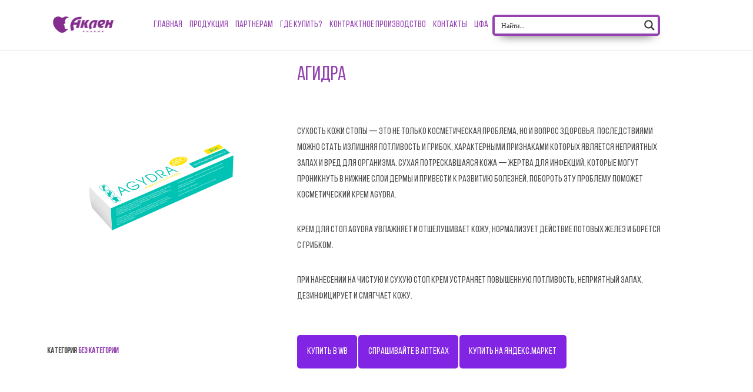

--- FILE ---
content_type: text/html; charset=UTF-8
request_url: https://aklenfarm.ru/product/%D0%B0%D0%B3%D0%B8%D0%B4%D1%80%D0%B0/
body_size: 39552
content:
<!DOCTYPE html>
<html lang="ru-RU"  data-menu="centeralign">
<head>
<!-- Google Tag Manager -->
<script>(function(w,d,s,l,i){w[l]=w[l]||[];w[l].push({'gtm.start':
new Date().getTime(),event:'gtm.js'});var f=d.getElementsByTagName(s)[0],
j=d.createElement(s),dl=l!='dataLayer'?'&l='+l:'';j.async=true;j.src=
'https://www.googletagmanager.com/gtm.js?id='+i+dl;f.parentNode.insertBefore(j,f);
})(window,document,'script','dataLayer','GTM-NL26MZ3');</script>
<!-- End Google Tag Manager -->
<!-- Yandex.Metrika counter --> <script type="text/javascript" > (function (d, w, c) { (w[c] = w[c] || []).push(function() { try { w.yaCounter87221938 = new Ya.Metrika({ id:87221938, clickmap:true, trackLinks:true, accurateTrackBounce:true, webvisor:true, trackHash:true, ecommerce:"dataLayer" }); } catch(e) { } }); var n = d.getElementsByTagName("script")[0], s = d.createElement("script"), f = function () { n.parentNode.insertBefore(s, n); }; s.type = "text/javascript"; s.async = true; s.src = "https://mc.yandex.ru/metrika/watch.js"; if (w.opera == "[object Opera]") { d.addEventListener("DOMContentLoaded", f, false); } else { f(); } })(document, window, "yandex_metrika_callbacks"); </script> <noscript><div><img src="https://mc.yandex.ru/watch/87221938" style="position:absolute; left:-9999px;" alt="" /></div></noscript> <!-- /Yandex.Metrika counter -->
<meta name="zen-verification" content="BRC6e1x5PmuAYkOAZHzgwNjQCraCBOtn8xLsqlOTTMrDsuLXTg20SBPMKvcOMGe9" />
<meta name="zen-verification" content="VfohVFnxbrzgGLsM1EIuCuOc48eg4HMyNM0Q6hmKbb62OTvuMw8BAft3yueUe8AP" />
<meta name="zen-verification" content="b0vmJuzCjOUJer557FFjtL5Of2rNuJA9KEPFS1RTNYWYs9c4V73rKPuNf2pBC2Cp" />
<meta charset="utf-8">
<link rel="profile" href="http://gmpg.org/xfn/11" />
<link rel="pingback" href="https://aklenfarm.ru/xmlrpc.php" />

 

<title>Агидра &#8212; Aklen | Фармацевтическая компания</title>
<meta name='robots' content='max-image-preview:large' />
<meta http-equiv="Content-Type" content="text/html; charset=utf-8" /><meta name="viewport" content="width=device-width, initial-scale=1, maximum-scale=1" /><meta name="format-detection" content="telephone=no"><link rel="alternate" type="application/rss+xml" title="Aklen | Фармацевтическая компания &raquo; Лента" href="https://aklenfarm.ru/feed/" />
<link rel="alternate" type="application/rss+xml" title="Aklen | Фармацевтическая компания &raquo; Лента комментариев" href="https://aklenfarm.ru/comments/feed/" />
<script type="text/javascript">
/* <![CDATA[ */
window._wpemojiSettings = {"baseUrl":"https:\/\/s.w.org\/images\/core\/emoji\/15.0.3\/72x72\/","ext":".png","svgUrl":"https:\/\/s.w.org\/images\/core\/emoji\/15.0.3\/svg\/","svgExt":".svg","source":{"concatemoji":"https:\/\/aklenfarm.ru\/wp-includes\/js\/wp-emoji-release.min.js?ver=6.6.4"}};
/*! This file is auto-generated */
!function(i,n){var o,s,e;function c(e){try{var t={supportTests:e,timestamp:(new Date).valueOf()};sessionStorage.setItem(o,JSON.stringify(t))}catch(e){}}function p(e,t,n){e.clearRect(0,0,e.canvas.width,e.canvas.height),e.fillText(t,0,0);var t=new Uint32Array(e.getImageData(0,0,e.canvas.width,e.canvas.height).data),r=(e.clearRect(0,0,e.canvas.width,e.canvas.height),e.fillText(n,0,0),new Uint32Array(e.getImageData(0,0,e.canvas.width,e.canvas.height).data));return t.every(function(e,t){return e===r[t]})}function u(e,t,n){switch(t){case"flag":return n(e,"\ud83c\udff3\ufe0f\u200d\u26a7\ufe0f","\ud83c\udff3\ufe0f\u200b\u26a7\ufe0f")?!1:!n(e,"\ud83c\uddfa\ud83c\uddf3","\ud83c\uddfa\u200b\ud83c\uddf3")&&!n(e,"\ud83c\udff4\udb40\udc67\udb40\udc62\udb40\udc65\udb40\udc6e\udb40\udc67\udb40\udc7f","\ud83c\udff4\u200b\udb40\udc67\u200b\udb40\udc62\u200b\udb40\udc65\u200b\udb40\udc6e\u200b\udb40\udc67\u200b\udb40\udc7f");case"emoji":return!n(e,"\ud83d\udc26\u200d\u2b1b","\ud83d\udc26\u200b\u2b1b")}return!1}function f(e,t,n){var r="undefined"!=typeof WorkerGlobalScope&&self instanceof WorkerGlobalScope?new OffscreenCanvas(300,150):i.createElement("canvas"),a=r.getContext("2d",{willReadFrequently:!0}),o=(a.textBaseline="top",a.font="600 32px Arial",{});return e.forEach(function(e){o[e]=t(a,e,n)}),o}function t(e){var t=i.createElement("script");t.src=e,t.defer=!0,i.head.appendChild(t)}"undefined"!=typeof Promise&&(o="wpEmojiSettingsSupports",s=["flag","emoji"],n.supports={everything:!0,everythingExceptFlag:!0},e=new Promise(function(e){i.addEventListener("DOMContentLoaded",e,{once:!0})}),new Promise(function(t){var n=function(){try{var e=JSON.parse(sessionStorage.getItem(o));if("object"==typeof e&&"number"==typeof e.timestamp&&(new Date).valueOf()<e.timestamp+604800&&"object"==typeof e.supportTests)return e.supportTests}catch(e){}return null}();if(!n){if("undefined"!=typeof Worker&&"undefined"!=typeof OffscreenCanvas&&"undefined"!=typeof URL&&URL.createObjectURL&&"undefined"!=typeof Blob)try{var e="postMessage("+f.toString()+"("+[JSON.stringify(s),u.toString(),p.toString()].join(",")+"));",r=new Blob([e],{type:"text/javascript"}),a=new Worker(URL.createObjectURL(r),{name:"wpTestEmojiSupports"});return void(a.onmessage=function(e){c(n=e.data),a.terminate(),t(n)})}catch(e){}c(n=f(s,u,p))}t(n)}).then(function(e){for(var t in e)n.supports[t]=e[t],n.supports.everything=n.supports.everything&&n.supports[t],"flag"!==t&&(n.supports.everythingExceptFlag=n.supports.everythingExceptFlag&&n.supports[t]);n.supports.everythingExceptFlag=n.supports.everythingExceptFlag&&!n.supports.flag,n.DOMReady=!1,n.readyCallback=function(){n.DOMReady=!0}}).then(function(){return e}).then(function(){var e;n.supports.everything||(n.readyCallback(),(e=n.source||{}).concatemoji?t(e.concatemoji):e.wpemoji&&e.twemoji&&(t(e.twemoji),t(e.wpemoji)))}))}((window,document),window._wpemojiSettings);
/* ]]> */
</script>
<style id='wp-emoji-styles-inline-css' type='text/css'>

	img.wp-smiley, img.emoji {
		display: inline !important;
		border: none !important;
		box-shadow: none !important;
		height: 1em !important;
		width: 1em !important;
		margin: 0 0.07em !important;
		vertical-align: -0.1em !important;
		background: none !important;
		padding: 0 !important;
	}
</style>
<link rel='stylesheet' id='wp-block-library-css' href='https://aklenfarm.ru/wp-includes/css/dist/block-library/style.min.css?ver=6.6.4' type='text/css' media='all' />
<style id='classic-theme-styles-inline-css' type='text/css'>
/*! This file is auto-generated */
.wp-block-button__link{color:#fff;background-color:#32373c;border-radius:9999px;box-shadow:none;text-decoration:none;padding:calc(.667em + 2px) calc(1.333em + 2px);font-size:1.125em}.wp-block-file__button{background:#32373c;color:#fff;text-decoration:none}
</style>
<style id='global-styles-inline-css' type='text/css'>
:root{--wp--preset--aspect-ratio--square: 1;--wp--preset--aspect-ratio--4-3: 4/3;--wp--preset--aspect-ratio--3-4: 3/4;--wp--preset--aspect-ratio--3-2: 3/2;--wp--preset--aspect-ratio--2-3: 2/3;--wp--preset--aspect-ratio--16-9: 16/9;--wp--preset--aspect-ratio--9-16: 9/16;--wp--preset--color--black: #000000;--wp--preset--color--cyan-bluish-gray: #abb8c3;--wp--preset--color--white: #ffffff;--wp--preset--color--pale-pink: #f78da7;--wp--preset--color--vivid-red: #cf2e2e;--wp--preset--color--luminous-vivid-orange: #ff6900;--wp--preset--color--luminous-vivid-amber: #fcb900;--wp--preset--color--light-green-cyan: #7bdcb5;--wp--preset--color--vivid-green-cyan: #00d084;--wp--preset--color--pale-cyan-blue: #8ed1fc;--wp--preset--color--vivid-cyan-blue: #0693e3;--wp--preset--color--vivid-purple: #9b51e0;--wp--preset--gradient--vivid-cyan-blue-to-vivid-purple: linear-gradient(135deg,rgba(6,147,227,1) 0%,rgb(155,81,224) 100%);--wp--preset--gradient--light-green-cyan-to-vivid-green-cyan: linear-gradient(135deg,rgb(122,220,180) 0%,rgb(0,208,130) 100%);--wp--preset--gradient--luminous-vivid-amber-to-luminous-vivid-orange: linear-gradient(135deg,rgba(252,185,0,1) 0%,rgba(255,105,0,1) 100%);--wp--preset--gradient--luminous-vivid-orange-to-vivid-red: linear-gradient(135deg,rgba(255,105,0,1) 0%,rgb(207,46,46) 100%);--wp--preset--gradient--very-light-gray-to-cyan-bluish-gray: linear-gradient(135deg,rgb(238,238,238) 0%,rgb(169,184,195) 100%);--wp--preset--gradient--cool-to-warm-spectrum: linear-gradient(135deg,rgb(74,234,220) 0%,rgb(151,120,209) 20%,rgb(207,42,186) 40%,rgb(238,44,130) 60%,rgb(251,105,98) 80%,rgb(254,248,76) 100%);--wp--preset--gradient--blush-light-purple: linear-gradient(135deg,rgb(255,206,236) 0%,rgb(152,150,240) 100%);--wp--preset--gradient--blush-bordeaux: linear-gradient(135deg,rgb(254,205,165) 0%,rgb(254,45,45) 50%,rgb(107,0,62) 100%);--wp--preset--gradient--luminous-dusk: linear-gradient(135deg,rgb(255,203,112) 0%,rgb(199,81,192) 50%,rgb(65,88,208) 100%);--wp--preset--gradient--pale-ocean: linear-gradient(135deg,rgb(255,245,203) 0%,rgb(182,227,212) 50%,rgb(51,167,181) 100%);--wp--preset--gradient--electric-grass: linear-gradient(135deg,rgb(202,248,128) 0%,rgb(113,206,126) 100%);--wp--preset--gradient--midnight: linear-gradient(135deg,rgb(2,3,129) 0%,rgb(40,116,252) 100%);--wp--preset--font-size--small: 13px;--wp--preset--font-size--medium: 20px;--wp--preset--font-size--large: 36px;--wp--preset--font-size--x-large: 42px;--wp--preset--spacing--20: 0.44rem;--wp--preset--spacing--30: 0.67rem;--wp--preset--spacing--40: 1rem;--wp--preset--spacing--50: 1.5rem;--wp--preset--spacing--60: 2.25rem;--wp--preset--spacing--70: 3.38rem;--wp--preset--spacing--80: 5.06rem;--wp--preset--shadow--natural: 6px 6px 9px rgba(0, 0, 0, 0.2);--wp--preset--shadow--deep: 12px 12px 50px rgba(0, 0, 0, 0.4);--wp--preset--shadow--sharp: 6px 6px 0px rgba(0, 0, 0, 0.2);--wp--preset--shadow--outlined: 6px 6px 0px -3px rgba(255, 255, 255, 1), 6px 6px rgba(0, 0, 0, 1);--wp--preset--shadow--crisp: 6px 6px 0px rgba(0, 0, 0, 1);}:where(.is-layout-flex){gap: 0.5em;}:where(.is-layout-grid){gap: 0.5em;}body .is-layout-flex{display: flex;}.is-layout-flex{flex-wrap: wrap;align-items: center;}.is-layout-flex > :is(*, div){margin: 0;}body .is-layout-grid{display: grid;}.is-layout-grid > :is(*, div){margin: 0;}:where(.wp-block-columns.is-layout-flex){gap: 2em;}:where(.wp-block-columns.is-layout-grid){gap: 2em;}:where(.wp-block-post-template.is-layout-flex){gap: 1.25em;}:where(.wp-block-post-template.is-layout-grid){gap: 1.25em;}.has-black-color{color: var(--wp--preset--color--black) !important;}.has-cyan-bluish-gray-color{color: var(--wp--preset--color--cyan-bluish-gray) !important;}.has-white-color{color: var(--wp--preset--color--white) !important;}.has-pale-pink-color{color: var(--wp--preset--color--pale-pink) !important;}.has-vivid-red-color{color: var(--wp--preset--color--vivid-red) !important;}.has-luminous-vivid-orange-color{color: var(--wp--preset--color--luminous-vivid-orange) !important;}.has-luminous-vivid-amber-color{color: var(--wp--preset--color--luminous-vivid-amber) !important;}.has-light-green-cyan-color{color: var(--wp--preset--color--light-green-cyan) !important;}.has-vivid-green-cyan-color{color: var(--wp--preset--color--vivid-green-cyan) !important;}.has-pale-cyan-blue-color{color: var(--wp--preset--color--pale-cyan-blue) !important;}.has-vivid-cyan-blue-color{color: var(--wp--preset--color--vivid-cyan-blue) !important;}.has-vivid-purple-color{color: var(--wp--preset--color--vivid-purple) !important;}.has-black-background-color{background-color: var(--wp--preset--color--black) !important;}.has-cyan-bluish-gray-background-color{background-color: var(--wp--preset--color--cyan-bluish-gray) !important;}.has-white-background-color{background-color: var(--wp--preset--color--white) !important;}.has-pale-pink-background-color{background-color: var(--wp--preset--color--pale-pink) !important;}.has-vivid-red-background-color{background-color: var(--wp--preset--color--vivid-red) !important;}.has-luminous-vivid-orange-background-color{background-color: var(--wp--preset--color--luminous-vivid-orange) !important;}.has-luminous-vivid-amber-background-color{background-color: var(--wp--preset--color--luminous-vivid-amber) !important;}.has-light-green-cyan-background-color{background-color: var(--wp--preset--color--light-green-cyan) !important;}.has-vivid-green-cyan-background-color{background-color: var(--wp--preset--color--vivid-green-cyan) !important;}.has-pale-cyan-blue-background-color{background-color: var(--wp--preset--color--pale-cyan-blue) !important;}.has-vivid-cyan-blue-background-color{background-color: var(--wp--preset--color--vivid-cyan-blue) !important;}.has-vivid-purple-background-color{background-color: var(--wp--preset--color--vivid-purple) !important;}.has-black-border-color{border-color: var(--wp--preset--color--black) !important;}.has-cyan-bluish-gray-border-color{border-color: var(--wp--preset--color--cyan-bluish-gray) !important;}.has-white-border-color{border-color: var(--wp--preset--color--white) !important;}.has-pale-pink-border-color{border-color: var(--wp--preset--color--pale-pink) !important;}.has-vivid-red-border-color{border-color: var(--wp--preset--color--vivid-red) !important;}.has-luminous-vivid-orange-border-color{border-color: var(--wp--preset--color--luminous-vivid-orange) !important;}.has-luminous-vivid-amber-border-color{border-color: var(--wp--preset--color--luminous-vivid-amber) !important;}.has-light-green-cyan-border-color{border-color: var(--wp--preset--color--light-green-cyan) !important;}.has-vivid-green-cyan-border-color{border-color: var(--wp--preset--color--vivid-green-cyan) !important;}.has-pale-cyan-blue-border-color{border-color: var(--wp--preset--color--pale-cyan-blue) !important;}.has-vivid-cyan-blue-border-color{border-color: var(--wp--preset--color--vivid-cyan-blue) !important;}.has-vivid-purple-border-color{border-color: var(--wp--preset--color--vivid-purple) !important;}.has-vivid-cyan-blue-to-vivid-purple-gradient-background{background: var(--wp--preset--gradient--vivid-cyan-blue-to-vivid-purple) !important;}.has-light-green-cyan-to-vivid-green-cyan-gradient-background{background: var(--wp--preset--gradient--light-green-cyan-to-vivid-green-cyan) !important;}.has-luminous-vivid-amber-to-luminous-vivid-orange-gradient-background{background: var(--wp--preset--gradient--luminous-vivid-amber-to-luminous-vivid-orange) !important;}.has-luminous-vivid-orange-to-vivid-red-gradient-background{background: var(--wp--preset--gradient--luminous-vivid-orange-to-vivid-red) !important;}.has-very-light-gray-to-cyan-bluish-gray-gradient-background{background: var(--wp--preset--gradient--very-light-gray-to-cyan-bluish-gray) !important;}.has-cool-to-warm-spectrum-gradient-background{background: var(--wp--preset--gradient--cool-to-warm-spectrum) !important;}.has-blush-light-purple-gradient-background{background: var(--wp--preset--gradient--blush-light-purple) !important;}.has-blush-bordeaux-gradient-background{background: var(--wp--preset--gradient--blush-bordeaux) !important;}.has-luminous-dusk-gradient-background{background: var(--wp--preset--gradient--luminous-dusk) !important;}.has-pale-ocean-gradient-background{background: var(--wp--preset--gradient--pale-ocean) !important;}.has-electric-grass-gradient-background{background: var(--wp--preset--gradient--electric-grass) !important;}.has-midnight-gradient-background{background: var(--wp--preset--gradient--midnight) !important;}.has-small-font-size{font-size: var(--wp--preset--font-size--small) !important;}.has-medium-font-size{font-size: var(--wp--preset--font-size--medium) !important;}.has-large-font-size{font-size: var(--wp--preset--font-size--large) !important;}.has-x-large-font-size{font-size: var(--wp--preset--font-size--x-large) !important;}
:where(.wp-block-post-template.is-layout-flex){gap: 1.25em;}:where(.wp-block-post-template.is-layout-grid){gap: 1.25em;}
:where(.wp-block-columns.is-layout-flex){gap: 2em;}:where(.wp-block-columns.is-layout-grid){gap: 2em;}
:root :where(.wp-block-pullquote){font-size: 1.5em;line-height: 1.6;}
</style>
<link rel='stylesheet' id='wapf-frontend-css-css' href='https://aklenfarm.ru/wp-content/plugins/advanced-product-fields-for-woocommerce/assets/css/frontend.min.css?ver=1.6.8' type='text/css' media='all' />
<link rel='stylesheet' id='contact-form-7-css' href='https://aklenfarm.ru/wp-content/plugins/contact-form-7/includes/css/styles.css?ver=6.0' type='text/css' media='all' />
<link rel='stylesheet' id='woocommerce-layout-css' href='https://aklenfarm.ru/wp-content/plugins/woocommerce/assets/css/woocommerce-layout.css?ver=9.0.3' type='text/css' media='all' />
<link rel='stylesheet' id='woocommerce-smallscreen-css' href='https://aklenfarm.ru/wp-content/plugins/woocommerce/assets/css/woocommerce-smallscreen.css?ver=9.0.3' type='text/css' media='only screen and (max-width: 768px)' />
<link rel='stylesheet' id='woocommerce-general-css' href='https://aklenfarm.ru/wp-content/plugins/woocommerce/assets/css/woocommerce.css?ver=9.0.3' type='text/css' media='all' />
<style id='woocommerce-inline-inline-css' type='text/css'>
.woocommerce form .form-row .required { visibility: visible; }
</style>
<link rel='stylesheet' id='wpb-wiz-fancybox-css-css' href='https://aklenfarm.ru/wp-content/plugins/woocommerce-image-zoom/assets/css/jquery.fancybox.min.css?ver=3.0' type='text/css' media='all' />
<link rel='stylesheet' id='wpb-wiz-main-css-css' href='https://aklenfarm.ru/wp-content/plugins/woocommerce-image-zoom/assets/css/main.css?ver=1.0' type='text/css' media='all' />
<link rel='stylesheet' id='booaklenfarm-reset-css-css' href='https://aklenfarm.ru/wp-content/themes/aklenfarm/css/core/reset.css?ver=6.6.4' type='text/css' media='all' />
<link rel='stylesheet' id='booaklenfarm-wordpress-css-css' href='https://aklenfarm.ru/wp-content/themes/aklenfarm/css/core/wordpress.css?ver=6.6.4' type='text/css' media='all' />
<link rel='stylesheet' id='booaklenfarm-screen-css' href='https://aklenfarm.ru/wp-content/themes/aklenfarm/css/core/screen.css?ver=6.6.4' type='text/css' media='all' />
<style id='booaklenfarm-screen-inline-css' type='text/css'>

                	@font-face {
	                	font-family: "BebasNeueRegular";
	                	src: url(https://aklenfarm.ru/wp-content/uploads/2020/05/BebasNeueRegular-1.woff) format("woff");
	                	font-weight: 500;
						font-style: ;
	                }
                
</style>
<link rel='stylesheet' id='modulobox-css' href='https://aklenfarm.ru/wp-content/themes/aklenfarm/css/modulobox.css?ver=6.6.4' type='text/css' media='all' />
<link rel='stylesheet' id='fontawesome-css' href='https://aklenfarm.ru/wp-content/themes/aklenfarm/css/font-awesome.min.css?ver=6.6.4' type='text/css' media='all' />
<link rel='stylesheet' id='themify-icons-css' href='https://aklenfarm.ru/wp-content/themes/aklenfarm/css/themify-icons.css?ver=6.6.4' type='text/css' media='all' />
<link rel='stylesheet' id='elementor-icons-css' href='https://aklenfarm.ru/wp-content/plugins/elementor/assets/lib/eicons/css/elementor-icons.min.css?ver=5.30.0' type='text/css' media='all' />
<link rel='stylesheet' id='elementor-frontend-css' href='https://aklenfarm.ru/wp-content/plugins/elementor/assets/css/frontend.min.css?ver=3.22.3' type='text/css' media='all' />
<link rel='stylesheet' id='swiper-css' href='https://aklenfarm.ru/wp-content/plugins/elementor/assets/lib/swiper/v8/css/swiper.min.css?ver=8.4.5' type='text/css' media='all' />
<link rel='stylesheet' id='elementor-post-2596-css' href='https://aklenfarm.ru/wp-content/uploads/elementor/css/post-2596.css?ver=1730716457' type='text/css' media='all' />
<link rel='stylesheet' id='justifiedGallery-css' href='https://aklenfarm.ru/wp-content/plugins/aklenfarm-elementor/assets/css/justifiedGallery.css?ver=6.6.4' type='text/css' media='all' />
<link rel='stylesheet' id='flickity-css' href='https://aklenfarm.ru/wp-content/plugins/aklenfarm-elementor/assets/css/flickity.css?ver=6.6.4' type='text/css' media='all' />
<link rel='stylesheet' id='aklenfarm-elementor-css' href='https://aklenfarm.ru/wp-content/plugins/aklenfarm-elementor/assets/css/aklenfarm-elementor.css?ver=6.6.4' type='text/css' media='all' />
<link rel='stylesheet' id='aklenfarm-elementor-responsive-css' href='https://aklenfarm.ru/wp-content/plugins/aklenfarm-elementor/assets/css/aklenfarm-elementor-responsive.css?ver=6.6.4' type='text/css' media='all' />
<link rel='stylesheet' id='elementor-pro-css' href='https://aklenfarm.ru/wp-content/plugins/elementor-pro/assets/css/frontend.min.css?ver=3.22.1' type='text/css' media='all' />
<link rel='stylesheet' id='uael-frontend-css' href='https://aklenfarm.ru/wp-content/plugins/ultimate-elementor/assets/min-css/uael-frontend.min.css?ver=1.36.34' type='text/css' media='all' />
<link rel='stylesheet' id='elementor-post-2935-css' href='https://aklenfarm.ru/wp-content/uploads/elementor/css/post-2935.css?ver=1730716700' type='text/css' media='all' />
<link rel='stylesheet' id='booaklenfarm-script-responsive-css-css' href='https://aklenfarm.ru/wp-content/themes/aklenfarm/css/core/responsive.css?ver=6.6.4' type='text/css' media='all' />
<style id='booaklenfarm-script-responsive-css-inline-css' type='text/css'>

		@keyframes fadeInUp {
		    0% {
		    	opacity: 0;
		    	transform: translateY(10%);
		    }
		    100% {
		    	opacity: 1;
		    	transform: translateY(0%);
		    }	
		}
		
		@keyframes fadeInDown {
		    0% {
		    	opacity: 0;
		    	transform: translateY(-10%);
		    }
		    100% {
		    	opacity: 1;
		    	transform: translateY(0%);
		    }	
		}
		
		@keyframes fadeInLeft {
		    0% {
		    	opacity: 0;
		    	transform: translateX(10%);
		    }
		    100% {
		    	opacity: 1;
		    	transform: translateX(0%);
		    }	
		}
		
		@keyframes fadeInRight {
		    0% {
		    	opacity: 0;
		    	transform: translateX(-10%);
		    }
		    100% {
		    	opacity: 1;
		    	transform: translateX(0%);
		    }	
		}
	
</style>
<link rel='stylesheet' id='kirki-styles-global-css' href='https://aklenfarm.ru/wp-content/themes/aklenfarm/modules/kirki/assets/css/kirki-styles.css?ver=3.0.21' type='text/css' media='all' />
<style id='kirki-styles-global-inline-css' type='text/css'>
#right_click_content{background:rgba(0, 0, 0, 0.5);color:#ffffff;}body, input[type=text], input[type=password], input[type=email], input[type=url], input[type=date], input[type=tel], input.wpcf7-text, .woocommerce table.cart td.actions .coupon .input-text, .woocommerce-page table.cart td.actions .coupon .input-text, .woocommerce #content table.cart td.actions .coupon .input-text, .woocommerce-page #content table.cart td.actions .coupon .input-text, select, textarea, .ui-widget input, .ui-widget select, .ui-widget textarea, .ui-widget button, .ui-widget label, .ui-widget-header, .zm_alr_ul_container{font-family:BebasNeueRegular;font-size:16px;font-weight:400;letter-spacing:0px;line-height:1.7;text-transform:none;}h1, h2, h3, h4, h5, h6, h7, .post_quote_title, strong[itemprop="author"], #page_content_wrapper .posts.blog li a, .page_content_wrapper .posts.blog li a, #filter_selected, blockquote, .sidebar_widget li.widget_products, #footer ul.sidebar_widget li ul.posts.blog li a, .woocommerce-page table.cart th, table.shop_table thead tr th, .testimonial_slider_content, .pagination, .pagination_detail{font-family:BebasNeueRegular;font-weight:400;letter-spacing:0px;line-height:1.7;text-transform:uppercase;}h1{font-size:34px;}h2{font-size:30px;}h3{font-size:26px;}h4{font-size:24px;}h5{font-size:22px;}h6{font-size:20px;}body, #wrapper, #page_content_wrapper.fixed, #gallery_lightbox h2, .slider_wrapper .gallery_image_caption h2, #body_loading_screen, h3#reply-title span, .overlay_gallery_wrapper, .pagination a, .pagination span, #captcha-wrap .text-box input, .flex-direction-nav a, .blog_promo_title h6, #supersized li, #horizontal_gallery_wrapper .image_caption, body.tg_password_protected #page_content_wrapper .inner .inner_wrapper .sidebar_content, body .ui-dialog[aria-describedby="ajax-login-register-login-dialog"], body .ui-dialog[aria-describedby="ajax-login-register-dialog"]{background-color:#ffffff;}body, .pagination a, #gallery_lightbox h2, .slider_wrapper .gallery_image_caption h2, .post_info a, #page_content_wrapper.split #copyright, .page_content_wrapper.split #copyright, .ui-state-default a, .ui-state-default a:link, .ui-state-default a:visited, .readmore, .woocommerce-MyAccount-navigation ul a{color:#4a4a4a;}::selection, .verline{background-color:#4a4a4a;}::-webkit-input-placeholder{color:#4a4a4a;}::-moz-placeholder{color:#4a4a4a;}:-ms-input-placeholder{color:#4a4a4a;}a, .gallery_proof_filter ul li a{color:#9342b0;}.flex-control-paging li a.flex-active, .post_attribute a:before, #menu_wrapper .nav ul li a:before, #menu_wrapper div .nav li > a:before, .post_attribute a:before{background-color:#9342b0;}.flex-control-paging li a.flex-active, .image_boxed_wrapper:hover, .gallery_proof_filter ul li a.active, .gallery_proof_filter ul li a:hover{border-color:#9342b0;}a:hover, a:active, .post_info_comment a i, .woocommerce div.product .woocommerce-tabs ul.tabs li a:hover{color:#8224e3;}input[type=button]:hover, input[type=submit]:hover, a.button:hover, .button:hover, .button.submit, a.button.white:hover, .button.white:hover, a.button.white:active, .button.white:active{background:#8224e3;border-color:#8224e3;}h1, h2, h3, h4, h5, h6, h7, pre, code, tt, blockquote, .post_header h5 a, .post_header h3 a, .post_header.grid h6 a, .post_header.fullwidth h4 a, .post_header h5 a, blockquote, .site_loading_logo_item i, .ppb_subtitle, .woocommerce .woocommerce-ordering select, .woocommerce #page_content_wrapper a.button, .woocommerce.columns-4 ul.products li.product a.add_to_cart_button, .woocommerce.columns-4 ul.products li.product a.add_to_cart_button:hover, .ui-accordion .ui-accordion-header a, .tabs .ui-state-active a, body.woocommerce div.product .woocommerce-tabs ul.tabs li.active a, body.woocommerce-page div.product .woocommerce-tabs ul.tabs li.active a, body.woocommerce #content div.product .woocommerce-tabs ul.tabs li.active a, body.woocommerce-page #content div.product .woocommerce-tabs ul.tabs li.active a, .woocommerce div.product .woocommerce-tabs ul.tabs li a, .post_header h5 a, .post_header h6 a, .flex-direction-nav a:before, .social_share_button_wrapper .social_post_view .view_number, .social_share_button_wrapper .social_post_share_count .share_number, .portfolio_post_previous a, .portfolio_post_next a, #filter_selected, #autocomplete li strong, .themelink, body .ui-dialog[aria-describedby="ajax-login-register-login-dialog"] .ui-dialog-titlebar .ui-dialog-title, body .ui-dialog[aria-describedby="ajax-login-register-dialog"] .ui-dialog-titlebar .ui-dialog-title{color:#9342b0;}body.page.page-template-gallery-archive-split-screen-php #fp-nav li .active span, body.tax-gallerycat #fp-nav li .active span, body.page.page-template-portfolio-fullscreen-split-screen-php #fp-nav li .active span, body.page.tax-portfolioset #fp-nav li .active span, body.page.page-template-gallery-archive-split-screen-php #fp-nav ul li a span, body.tax-gallerycat #fp-nav ul li a span, body.page.page-template-portfolio-fullscreen-split-screen-php #fp-nav ul li a span, body.page.tax-portfolioset #fp-nav ul li a span{background-color:#9342b0;}#social_share_wrapper, hr, #social_share_wrapper, .post.type-post, .comment .right, .widget_tag_cloud div a, .meta-tags a, .tag_cloud a, #footer, #post_more_wrapper, #page_content_wrapper .inner .sidebar_content, #page_content_wrapper .inner .sidebar_content.left_sidebar, .ajax_close, .ajax_next, .ajax_prev, .portfolio_next, .portfolio_prev, .portfolio_next_prev_wrapper.video .portfolio_prev, .portfolio_next_prev_wrapper.video .portfolio_next, .separated, .blog_next_prev_wrapper, #post_more_wrapper h5, #ajax_portfolio_wrapper.hidding, #ajax_portfolio_wrapper.visible, .tabs.vertical .ui-tabs-panel, .ui-tabs.vertical.right .ui-tabs-nav li, .woocommerce div.product .woocommerce-tabs ul.tabs li, .woocommerce #content div.product .woocommerce-tabs ul.tabs li, .woocommerce-page div.product .woocommerce-tabs ul.tabs li, .woocommerce-page #content div.product .woocommerce-tabs ul.tabs li, .woocommerce div.product .woocommerce-tabs .panel, .woocommerce-page div.product .woocommerce-tabs .panel, .woocommerce #content div.product .woocommerce-tabs .panel, .woocommerce-page #content div.product .woocommerce-tabs .panel, .woocommerce table.shop_table, .woocommerce-page table.shop_table, .woocommerce .cart-collaterals .cart_totals, .woocommerce-page .cart-collaterals .cart_totals, .woocommerce .cart-collaterals .shipping_calculator, .woocommerce-page .cart-collaterals .shipping_calculator, .woocommerce .cart-collaterals .cart_totals tr td, .woocommerce .cart-collaterals .cart_totals tr th, .woocommerce-page .cart-collaterals .cart_totals tr td, .woocommerce-page .cart-collaterals .cart_totals tr th, table tr th, table tr td, .woocommerce #payment, .woocommerce-page #payment, .woocommerce #payment ul.payment_methods li, .woocommerce-page #payment ul.payment_methods li, .woocommerce #payment div.form-row, .woocommerce-page #payment div.form-row, .ui-tabs li:first-child, .ui-tabs .ui-tabs-nav li, .ui-tabs.vertical .ui-tabs-nav li, .ui-tabs.vertical.right .ui-tabs-nav li.ui-state-active, .ui-tabs.vertical .ui-tabs-nav li:last-child, #page_content_wrapper .inner .sidebar_wrapper ul.sidebar_widget li.widget_nav_menu ul.menu li.current-menu-item a, .page_content_wrapper .inner .sidebar_wrapper ul.sidebar_widget li.widget_nav_menu ul.menu li.current-menu-item a, .ui-accordion .ui-accordion-header, .ui-accordion .ui-accordion-content, #page_content_wrapper .sidebar .content .sidebar_widget li h2.widgettitle:before, h2.widgettitle:before, #autocomplete, .ppb_blog_minimal .one_third_bg, .tabs .ui-tabs-panel, .ui-tabs .ui-tabs-nav li, .ui-tabs li:first-child, .ui-tabs.vertical .ui-tabs-nav li:last-child, .woocommerce .woocommerce-ordering select, .woocommerce div.product .woocommerce-tabs ul.tabs li.active, .woocommerce-page div.product .woocommerce-tabs ul.tabs li.active, .woocommerce #content div.product .woocommerce-tabs ul.tabs li.active, .woocommerce-page #content div.product .woocommerce-tabs ul.tabs li.active, .woocommerce-page table.cart th, table.shop_table thead tr th, hr.title_break, .overlay_gallery_border, #page_content_wrapper.split #copyright, .page_content_wrapper.split #copyright, .post.type-post, .events.type-events, h5.event_title, .post_header h5.event_title, .client_archive_wrapper, #page_content_wrapper .sidebar .content .sidebar_widget li.widget, .page_content_wrapper .sidebar .content .sidebar_widget li.widget, hr.title_break.bold, blockquote, .social_share_button_wrapper, .social_share_button_wrapper, body:not(.single) .post_wrapper, .themeborder, #about_the_author, .related.products, .woocommerce div.product div.summary .product_meta{border-color:#D8D8D8;}input[type=text], input[type=password], input[type=email], input[type=url], input[type=tel], input[type=date], textarea, select{background-color:#ffffff;color:#4a4a4a;border-color:#D8D8D8;-webkit-border-radius:5px;-moz-border-radius:5px;border-radius:5px;}input[type=submit], input[type=button], a.button, .button, .woocommerce .page_slider a.button, a.button.fullwidth, .woocommerce-page div.product form.cart .button, .woocommerce #respond input#submit.alt, .woocommerce a.button.alt, .woocommerce button.button.alt, .woocommerce input.button.alt, body .ui-dialog[aria-describedby="ajax-login-register-login-dialog"] .form-wrapper input[type="submit"], body .ui-dialog[aria-describedby="ajax-login-register-dialog"] .form-wrapper input[type="submit"]{font-family:BebasNeueRegular;font-size:16px;font-weight:400;letter-spacing:0px;line-height:1.7;text-transform:none;}input[type=text]:focus, input[type=password]:focus, input[type=email]:focus, input[type=url]:focus, input[type=date]:focus, textarea:focus{border-color:#8224e3;}.input_effect ~ .focus-border{background-color:#8224e3;}input[type=submit], input[type=button], a.button, .button, .woocommerce .page_slider a.button, a.button.fullwidth, .woocommerce-page div.product form.cart .button, .woocommerce #respond input#submit.alt, .woocommerce a.button.alt, .woocommerce button.button.alt, .woocommerce input.button.alt, body .ui-dialog[aria-describedby="ajax-login-register-login-dialog"] .form-wrapper input[type="submit"], body .ui-dialog[aria-describedby="ajax-login-register-dialog"] .form-wrapper input[type="submit"], a#toTop, .pagination span, .widget_tag_cloud div a, .pagination a, .pagination span{-webkit-border-radius:5px;-moz-border-radius:5px;border-radius:5px;}input[type=submit], input[type=button], a.button, .button, .pagination span, .pagination a:hover, .woocommerce .footer_bar .button, .woocommerce .footer_bar .button:hover, .woocommerce-page div.product form.cart .button, .woocommerce #respond input#submit.alt, .woocommerce a.button.alt, .woocommerce button.button.alt, .woocommerce input.button.alt, .post_type_icon, .filter li a:hover, .filter li a.active, #portfolio_wall_filters li a.active, #portfolio_wall_filters li a:hover, .comment_box, .one_half.gallery2 .portfolio_type_wrapper, .one_third.gallery3 .portfolio_type_wrapper, .one_fourth.gallery4 .portfolio_type_wrapper, .one_fifth.gallery5 .portfolio_type_wrapper, .portfolio_type_wrapper, .post_share_text, #close_share, .widget_tag_cloud div a:hover, .ui-accordion .ui-accordion-header .ui-icon, .mobile_menu_wrapper #mobile_menu_close.button, .mobile_menu_wrapper #close_mobile_menu, .multi_share_button, body .ui-dialog[aria-describedby="ajax-login-register-login-dialog"] .form-wrapper input[type="submit"], body .ui-dialog[aria-describedby="ajax-login-register-dialog"] .form-wrapper input[type="submit"]{background-color:#8224e3;}.pagination span, .pagination a:hover, .button.ghost, .button.ghost:hover, .button.ghost:active, blockquote:after, .woocommerce-MyAccount-navigation ul li.is-active, body .ui-dialog[aria-describedby="ajax-login-register-login-dialog"] .form-wrapper input[type="submit"], body .ui-dialog[aria-describedby="ajax-login-register-dialog"] .form-wrapper input[type="submit"]{border-color:#8224e3;}.comment_box:before, .comment_box:after{border-top-color:#8224e3;}.button.ghost, .button.ghost:hover, .button.ghost:active, .infinite_load_more, blockquote:before, .woocommerce-MyAccount-navigation ul li.is-active a, body .ui-dialog[aria-describedby="ajax-login-register-login-dialog"] .form-wrapper input[type="submit"], body .ui-dialog[aria-describedby="ajax-login-register-dialog"] .form-wrapper input[type="submit"]{color:#8224e3;}input[type=submit], input[type=button], a.button, .button, .pagination a:hover, .woocommerce .footer_bar .button , .woocommerce .footer_bar .button:hover, .woocommerce-page div.product form.cart .button, .woocommerce #respond input#submit.alt, .woocommerce a.button.alt, .woocommerce button.button.alt, .woocommerce input.button.alt, .post_type_icon, .filter li a:hover, .filter li a.active, #portfolio_wall_filters li a.active, #portfolio_wall_filters li a:hover, .comment_box, .one_half.gallery2 .portfolio_type_wrapper, .one_third.gallery3 .portfolio_type_wrapper, .one_fourth.gallery4 .portfolio_type_wrapper, .one_fifth.gallery5 .portfolio_type_wrapper, .portfolio_type_wrapper, .post_share_text, #close_share, .widget_tag_cloud div a:hover, .ui-accordion .ui-accordion-header .ui-icon, .mobile_menu_wrapper #mobile_menu_close.button, #toTop, .multi_share_button, body .ui-dialog[aria-describedby="ajax-login-register-login-dialog"] .form-wrapper input[type="submit"], body .ui-dialog[aria-describedby="ajax-login-register-dialog"] .form-wrapper input[type="submit"],.pagination span.current, .mobile_menu_wrapper #close_mobile_menu{color:#ffffff;}input[type=submit], input[type=button], a.button, .button, .pagination a:hover, .woocommerce .footer_bar .button , .woocommerce .footer_bar .button:hover, .woocommerce-page div.product form.cart .button, .woocommerce #respond input#submit.alt, .woocommerce a.button.alt, .woocommerce button.button.alt, .woocommerce input.button.alt, .infinite_load_more, .post_share_text, #close_share, .widget_tag_cloud div a:hover, .mobile_menu_wrapper #close_mobile_menu, .mobile_menu_wrapper #mobile_menu_close.button, body .ui-dialog[aria-describedby="ajax-login-register-login-dialog"] .form-wrapper input[type="submit"], body .ui-dialog[aria-describedby="ajax-login-register-dialog"] .form-wrapper input[type="submit"]{border-color:#8224e3;}input[type=button]:hover, input[type=submit]:hover, a.button:hover, .button:hover, .button.submit, a.button.white:hover, .button.white:hover, a.button.white:active, .button.white:active, .black_bg input[type=submit]{background-color:#ffffff;color:#8224e3;border-color:#8224e3;}.frame_top, .frame_bottom, .frame_left, .frame_right{background:#222222;}#menu_wrapper .nav ul li a, #menu_wrapper div .nav li > a, .header_client_wrapper{font-family:BebasNeueRegular;font-size:14px;font-weight:700;letter-spacing:0px;line-height:1.7;text-transform:none;}#menu_wrapper .nav ul li, html[data-menu=centeralogo] #logo_right_button{padding-top:26px;padding-bottom:26px;}.top_bar, html{background-color:#ffffff;}#menu_wrapper .nav ul li a, #menu_wrapper div .nav li > a, #mobile_nav_icon, #logo_wrapper .social_wrapper ul li a, .header_cart_wrapper a{color:#9342b0;}#mobile_nav_icon{border-color:#9342b0;}#menu_wrapper .nav ul li a.hover, #menu_wrapper .nav ul li a:hover, #menu_wrapper div .nav li a.hover, #menu_wrapper div .nav li a:hover, .header_cart_wrapper a:hover, #page_share:hover, #logo_wrapper .social_wrapper ul li a:hover{color:#1c58f6;}#menu_wrapper .nav ul li a:before, #menu_wrapper div .nav li > a:before{background-color:#1c58f6;}#menu_wrapper div .nav > li.current-menu-item > a, #menu_wrapper div .nav > li.current-menu-parent > a, #menu_wrapper div .nav > li.current-menu-ancestor > a, #menu_wrapper div .nav li ul:not(.sub-menu) li.current-menu-item a, #menu_wrapper div .nav li.current-menu-parent ul li.current-menu-item a, #logo_wrapper .social_wrapper ul li a:active{color:#1c58f6;}.top_bar, #nav_wrapper{border-color:#ffffff;}.header_cart_wrapper .cart_count{background-color:#1C58F6;color:#ffffff;}#menu_wrapper .nav ul li ul li a, #menu_wrapper div .nav li ul li a, #menu_wrapper div .nav li.current-menu-parent ul li a{font-family:CircularStd;font-size:14px;font-weight:700;text-transform:none;}#menu_wrapper .nav ul li ul li a, #menu_wrapper div .nav li ul li a, #menu_wrapper div .nav li.current-menu-parent ul li a, #menu_wrapper div .nav li.current-menu-parent ul li.current-menu-item a, #menu_wrapper .nav ul li.megamenu ul li ul li a, #menu_wrapper div .nav li.megamenu ul li ul li a{color:#4a4a4a;}#menu_wrapper .nav ul li ul li a:hover, #menu_wrapper div .nav li ul li a:hover, #menu_wrapper div .nav li.current-menu-parent ul li a:hover, #menu_wrapper .nav ul li.megamenu ul li ul li a:hover, #menu_wrapper div .nav li.megamenu ul li ul li a:hover, #menu_wrapper .nav ul li.megamenu ul li ul li a:active, #menu_wrapper div .nav li.megamenu ul li ul li a:active, #menu_wrapper div .nav li.current-menu-parent ul li.current-menu-item a:hover{color:#1c58f6;}#menu_wrapper .nav ul li ul li a:before, #menu_wrapper div .nav li ul li > a:before, #wrapper.transparent .top_bar:not(.scroll) #menu_wrapper div .nav ul li ul li a:before{background-color:#1c58f6;}#menu_wrapper .nav ul li ul, #menu_wrapper div .nav li ul{background:#ffffff;border-color:#d8d8d8;}#menu_wrapper div .nav li.megamenu ul li > a, #menu_wrapper div .nav li.megamenu ul li > a:hover, #menu_wrapper div .nav li.megamenu ul li > a:active, #menu_wrapper div .nav li.megamenu ul li.current-menu-item > a{color:#222222;}#menu_wrapper div .nav li.megamenu ul li{border-color:#eeeeee;}.above_top_bar{background:#222222;}#top_menu li a, .top_contact_info, .top_contact_info i, .top_contact_info a, .top_contact_info a:hover, .top_contact_info a:active{color:#ffffff;}.mobile_main_nav li a, #sub_menu li a{font-family:CircularStd;font-size:18px;font-weight:400;line-height:2;text-transform:none;}#sub_menu li a{font-family:CircularStd;font-size:18px;font-weight:400;line-height:2;text-transform:none;}.mobile_menu_wrapper{background-color:#ffffff;}.mobile_main_nav li a, #sub_menu li a, .mobile_menu_wrapper .sidebar_wrapper a, .mobile_menu_wrapper .sidebar_wrapper, #close_mobile_menu i, .mobile_menu_wrapper .social_wrapper ul li a, .fullmenu_content #copyright, .mobile_menu_wrapper .sidebar_wrapper h2.widgettitle{color:#222222;}.mobile_main_nav li a:hover, .mobile_main_nav li a:active, #sub_menu li a:hover, #sub_menu li a:active, .mobile_menu_wrapper .social_wrapper ul li a:hover{color:#1c58f6;}#page_caption.hasbg{height:600px;}#page_caption{background-color:#ffffff;padding-top:60px;padding-bottom:40px;margin-bottom:45px;}#page_caption .page_title_wrapper .page_title_inner{text-align:center;}#page_caption h1{font-family:CircularStd;font-size:45px;font-weight:900;line-height:1.2;text-transform:none;color:#222222;}.page_tagline, .thumb_content span, .portfolio_desc .portfolio_excerpt, .testimonial_customer_position, .testimonial_customer_company, .post_detail.single_post{font-family:CircularStd;font-size:14px;font-weight:400;text-transform:none;color:#9b9b9b;}#page_content_wrapper .sidebar .content .sidebar_widget li h2.widgettitle, h2.widgettitle, h5.widgettitle{font-family:CircularStd;font-size:18px;font-weight:900;letter-spacing:0px;text-transform:none;color:#222222;border-color:#222222;}#page_content_wrapper .inner .sidebar_wrapper .sidebar .content, .page_content_wrapper .inner .sidebar_wrapper .sidebar .content{color:#4a4a4a;}#page_content_wrapper .inner .sidebar_wrapper a:not(.button), .page_content_wrapper .inner .sidebar_wrapper a:not(.button){color:#222222;}#page_content_wrapper .inner .sidebar_wrapper a:hover:not(.button), #page_content_wrapper .inner .sidebar_wrapper a:active:not(.button), .page_content_wrapper .inner .sidebar_wrapper a:hover:not(.button), .page_content_wrapper .inner .sidebar_wrapper a:active:not(.button){color:#1c58f6;}#page_content_wrapper .inner .sidebar_wrapper a:not(.button):before{background-color:#1c58f6;}#footer{font-size:15px;}.footer_bar_wrapper{font-size:13px;}.footer_bar, #footer{background-color:#222222;}#footer, #copyright, #footer_menu li a, #footer_menu li a:hover, #footer_menu li a:active, #footer input[type=text], #footer input[type=password], #footer input[type=email], #footer input[type=url], #footer input[type=tel], #footer input[type=date], #footer textarea, #footer select, #footer blockquote{color:#999999;}#copyright a, #copyright a:active, #footer a, #footer a:active, #footer .sidebar_widget li h2.widgettitle, #footer_photostream a{color:#ffffff;}#footer .sidebar_widget li h2.widgettitle{border-color:#ffffff;}#copyright a:hover, #footer a:hover, .social_wrapper ul li a:hover, #footer a:hover, #footer_photostream a:hover{color:#ffffff;}.footer_bar{background-color:#222222;}.footer_bar, #copyright{color:#999999;}.footer_bar a, #copyright a, #footer_menu li a{color:#ffffff;}.footer_bar a:hover, #copyright a:hover, #footer_menu li a:hover{color:#ffffff;}.footer_bar_wrapper, .footer_bar{border-color:#333333;}.footer_bar_wrapper .social_wrapper ul li a{color:#ffffff;}a#toTop{background:rgba(0,0,0,0.1);color:#ffffff;}#page_content_wrapper.blog_wrapper, #page_content_wrapper.blog_wrapper input:not([type="submit"]), #page_content_wrapper.blog_wrapper textarea, .post_excerpt.post_tag a:after, .post_excerpt.post_tag a:before, .post_navigation .navigation_post_content{background-color:#ffffff;}.post_info_cat, .post_info_cat a{color:#444444;border-color:#444444;}.post_img_hover .post_type_icon{background:#1C58F6;}.post_header h5, h6.subtitle, .post_caption h1, #page_content_wrapper .posts.blog li a, .page_content_wrapper .posts.blog li a, #post_featured_slider li .slider_image .slide_post h2, .post_header.grid h6, .blog_minimal_wrapper .content h4, .post_info_cat, .post_attribute, .comment_date, .post-date{font-family:CircularStd;font-weight:900;letter-spacing:0px;text-transform:none;}body.single-post #page_caption h1{font-family:CircularStd;font-size:50px;font-weight:900;line-height:1.2;text-transform:none;}.post_excerpt.post_tag a{background:#f0f0f0;color:#444;}.post_excerpt.post_tag a:after{border-left-color:#f0f0f0;}.woocommerce ul.products li.product .price ins, .woocommerce-page ul.products li.product .price ins, .woocommerce ul.products li.product .price, .woocommerce-page ul.products li.product .price, p.price ins span.amount, .woocommerce #content div.product p.price, .woocommerce #content div.product span.price, .woocommerce div.product p.price, .woocommerce div.product span.price, .woocommerce-page #content div.product p.price, .woocommerce-page #content div.product span.price, .woocommerce-page div.product p.price, .woocommerce-page div.product span.price{color:#1c58f6;}.woocommerce .products .onsale, .woocommerce ul.products li.product .onsale, .woocommerce span.onsale{background-color:#1C58F6;}
</style>
<link rel='stylesheet' id='google-fonts-1-css' href='https://fonts.googleapis.com/css?family=Roboto%3A100%2C100italic%2C200%2C200italic%2C300%2C300italic%2C400%2C400italic%2C500%2C500italic%2C600%2C600italic%2C700%2C700italic%2C800%2C800italic%2C900%2C900italic%7CRoboto+Slab%3A100%2C100italic%2C200%2C200italic%2C300%2C300italic%2C400%2C400italic%2C500%2C500italic%2C600%2C600italic%2C700%2C700italic%2C800%2C800italic%2C900%2C900italic&#038;display=auto&#038;subset=cyrillic&#038;ver=6.6.4' type='text/css' media='all' />
<link rel="preconnect" href="https://fonts.gstatic.com/" crossorigin><script type="text/javascript" src="https://aklenfarm.ru/wp-includes/js/jquery/jquery.min.js?ver=3.7.1" id="jquery-core-js"></script>
<script type="text/javascript" src="https://aklenfarm.ru/wp-includes/js/jquery/jquery-migrate.min.js?ver=3.4.1" id="jquery-migrate-js"></script>
<script type="text/javascript" src="https://aklenfarm.ru/wp-content/plugins/woocommerce/assets/js/jquery-blockui/jquery.blockUI.min.js?ver=2.7.0-wc.9.0.3" id="jquery-blockui-js" defer="defer" data-wp-strategy="defer"></script>
<script type="text/javascript" id="wc-add-to-cart-js-extra">
/* <![CDATA[ */
var wc_add_to_cart_params = {"ajax_url":"\/wp-admin\/admin-ajax.php","wc_ajax_url":"\/?wc-ajax=%%endpoint%%","i18n_view_cart":"\u041f\u0440\u043e\u0441\u043c\u043e\u0442\u0440 \u043a\u043e\u0440\u0437\u0438\u043d\u044b","cart_url":"https:\/\/aklenfarm.ru","is_cart":"","cart_redirect_after_add":"no"};
/* ]]> */
</script>
<script type="text/javascript" src="https://aklenfarm.ru/wp-content/plugins/woocommerce/assets/js/frontend/add-to-cart.min.js?ver=9.0.3" id="wc-add-to-cart-js" defer="defer" data-wp-strategy="defer"></script>
<script type="text/javascript" id="wc-single-product-js-extra">
/* <![CDATA[ */
var wc_single_product_params = {"i18n_required_rating_text":"\u041f\u043e\u0436\u0430\u043b\u0443\u0439\u0441\u0442\u0430, \u043f\u043e\u0441\u0442\u0430\u0432\u044c\u0442\u0435 \u043e\u0446\u0435\u043d\u043a\u0443","review_rating_required":"yes","flexslider":{"rtl":false,"animation":"slide","smoothHeight":true,"directionNav":false,"controlNav":"thumbnails","slideshow":false,"animationSpeed":500,"animationLoop":false,"allowOneSlide":false},"zoom_enabled":"","zoom_options":[],"photoswipe_enabled":"","photoswipe_options":{"shareEl":false,"closeOnScroll":false,"history":false,"hideAnimationDuration":0,"showAnimationDuration":0},"flexslider_enabled":""};
/* ]]> */
</script>
<script type="text/javascript" src="https://aklenfarm.ru/wp-content/plugins/woocommerce/assets/js/frontend/single-product.min.js?ver=9.0.3" id="wc-single-product-js" defer="defer" data-wp-strategy="defer"></script>
<script type="text/javascript" src="https://aklenfarm.ru/wp-content/plugins/woocommerce/assets/js/js-cookie/js.cookie.min.js?ver=2.1.4-wc.9.0.3" id="js-cookie-js" defer="defer" data-wp-strategy="defer"></script>
<script type="text/javascript" id="woocommerce-js-extra">
/* <![CDATA[ */
var woocommerce_params = {"ajax_url":"\/wp-admin\/admin-ajax.php","wc_ajax_url":"\/?wc-ajax=%%endpoint%%"};
/* ]]> */
</script>
<script type="text/javascript" src="https://aklenfarm.ru/wp-content/plugins/woocommerce/assets/js/frontend/woocommerce.min.js?ver=9.0.3" id="woocommerce-js" defer="defer" data-wp-strategy="defer"></script>
<script type="text/javascript" src="https://aklenfarm.ru/wp-content/plugins/woocommerce-image-zoom/assets/js/jquery.fancybox.min.js?ver=3.0" id="wpb-wiz-fancybox-js"></script>
<script type="text/javascript" src="https://aklenfarm.ru/wp-content/plugins/woocommerce-image-zoom/assets/js/jquery.ez-plus.js?ver=3.0.8" id="wpb-wiz-elevatezoom-js"></script>
<link rel="https://api.w.org/" href="https://aklenfarm.ru/wp-json/" /><link rel="alternate" title="JSON" type="application/json" href="https://aklenfarm.ru/wp-json/wp/v2/product/3840" /><link rel="EditURI" type="application/rsd+xml" title="RSD" href="https://aklenfarm.ru/xmlrpc.php?rsd" />
<meta name="generator" content="WordPress 6.6.4" />
<meta name="generator" content="WooCommerce 9.0.3" />
<link rel="canonical" href="https://aklenfarm.ru/product/%d0%b0%d0%b3%d0%b8%d0%b4%d1%80%d0%b0/" />
<link rel='shortlink' href='https://aklenfarm.ru/?p=3840' />
<link rel="alternate" title="oEmbed (JSON)" type="application/json+oembed" href="https://aklenfarm.ru/wp-json/oembed/1.0/embed?url=https%3A%2F%2Faklenfarm.ru%2Fproduct%2F%25d0%25b0%25d0%25b3%25d0%25b8%25d0%25b4%25d1%2580%25d0%25b0%2F" />
<link rel="alternate" title="oEmbed (XML)" type="text/xml+oembed" href="https://aklenfarm.ru/wp-json/oembed/1.0/embed?url=https%3A%2F%2Faklenfarm.ru%2Fproduct%2F%25d0%25b0%25d0%25b3%25d0%25b8%25d0%25b4%25d1%2580%25d0%25b0%2F&#038;format=xml" />
	<noscript><style>.woocommerce-product-gallery{ opacity: 1 !important; }</style></noscript>
	<meta name="generator" content="Elementor 3.22.3; features: e_optimized_assets_loading, additional_custom_breakpoints; settings: css_print_method-external, google_font-enabled, font_display-auto">
<style type="text/css">.recentcomments a{display:inline !important;padding:0 !important;margin:0 !important;}</style><script type="text/javascript">!function(){var t=document.createElement("script");t.type="text/javascript",t.async=!0,t.src='https://vk.com/js/api/openapi.js?169',t.onload=function(){VK.Retargeting.Init("VK-RTRG-1533720-eweDq"),VK.Retargeting.Hit()},document.head.appendChild(t)}();</script><noscript><img src="https://vk.com/rtrg?p=VK-RTRG-1533720-eweDq" style="position:fixed; left:-999px;" alt=""/></noscript>

<link rel="stylesheet" id="asp-basic" href="https://aklenfarm.ru/wp-content/cache/asp/style.basic-ho-is-po-no-da-se-co-au-ga-se-is.css?mq=8hpoo9" media="all" /><style id='asp-instance-1'>div[id*='ajaxsearchpro1_'] div.asp_loader,div[id*='ajaxsearchpro1_'] div.asp_loader *{box-sizing:border-box !important;margin:0;padding:0;box-shadow:none}div[id*='ajaxsearchpro1_'] div.asp_loader{box-sizing:border-box;display:flex;flex:0 1 auto;flex-direction:column;flex-grow:0;flex-shrink:0;flex-basis:28px;max-width:100%;max-height:100%;align-items:center;justify-content:center}div[id*='ajaxsearchpro1_'] div.asp_loader-inner{width:100%;margin:0 auto;text-align:center;height:100%}@-webkit-keyframes rotate-simple{0%{-webkit-transform:rotate(0deg);transform:rotate(0deg)}50%{-webkit-transform:rotate(180deg);transform:rotate(180deg)}100%{-webkit-transform:rotate(360deg);transform:rotate(360deg)}}@keyframes rotate-simple{0%{-webkit-transform:rotate(0deg);transform:rotate(0deg)}50%{-webkit-transform:rotate(180deg);transform:rotate(180deg)}100%{-webkit-transform:rotate(360deg);transform:rotate(360deg)}}div[id*='ajaxsearchpro1_'] div.asp_simple-circle{margin:0;height:100%;width:100%;animation:rotate-simple 0.8s infinite linear;-webkit-animation:rotate-simple 0.8s infinite linear;border:4px solid rgb(54,54,54);border-right-color:transparent;border-radius:50%;box-sizing:border-box}div[id*='ajaxsearchprores1_'] .asp_res_loader div.asp_loader,div[id*='ajaxsearchprores1_'] .asp_res_loader div.asp_loader *{box-sizing:border-box !important;margin:0;padding:0;box-shadow:none}div[id*='ajaxsearchprores1_'] .asp_res_loader div.asp_loader{box-sizing:border-box;display:flex;flex:0 1 auto;flex-direction:column;flex-grow:0;flex-shrink:0;flex-basis:28px;max-width:100%;max-height:100%;align-items:center;justify-content:center}div[id*='ajaxsearchprores1_'] .asp_res_loader div.asp_loader-inner{width:100%;margin:0 auto;text-align:center;height:100%}@-webkit-keyframes rotate-simple{0%{-webkit-transform:rotate(0deg);transform:rotate(0deg)}50%{-webkit-transform:rotate(180deg);transform:rotate(180deg)}100%{-webkit-transform:rotate(360deg);transform:rotate(360deg)}}@keyframes rotate-simple{0%{-webkit-transform:rotate(0deg);transform:rotate(0deg)}50%{-webkit-transform:rotate(180deg);transform:rotate(180deg)}100%{-webkit-transform:rotate(360deg);transform:rotate(360deg)}}div[id*='ajaxsearchprores1_'] .asp_res_loader div.asp_simple-circle{margin:0;height:100%;width:100%;animation:rotate-simple 0.8s infinite linear;-webkit-animation:rotate-simple 0.8s infinite linear;border:4px solid rgb(54,54,54);border-right-color:transparent;border-radius:50%;box-sizing:border-box}#ajaxsearchpro1_1 div.asp_loader,#ajaxsearchpro1_2 div.asp_loader,#ajaxsearchpro1_1 div.asp_loader *,#ajaxsearchpro1_2 div.asp_loader *{box-sizing:border-box !important;margin:0;padding:0;box-shadow:none}#ajaxsearchpro1_1 div.asp_loader,#ajaxsearchpro1_2 div.asp_loader{box-sizing:border-box;display:flex;flex:0 1 auto;flex-direction:column;flex-grow:0;flex-shrink:0;flex-basis:28px;max-width:100%;max-height:100%;align-items:center;justify-content:center}#ajaxsearchpro1_1 div.asp_loader-inner,#ajaxsearchpro1_2 div.asp_loader-inner{width:100%;margin:0 auto;text-align:center;height:100%}@-webkit-keyframes rotate-simple{0%{-webkit-transform:rotate(0deg);transform:rotate(0deg)}50%{-webkit-transform:rotate(180deg);transform:rotate(180deg)}100%{-webkit-transform:rotate(360deg);transform:rotate(360deg)}}@keyframes rotate-simple{0%{-webkit-transform:rotate(0deg);transform:rotate(0deg)}50%{-webkit-transform:rotate(180deg);transform:rotate(180deg)}100%{-webkit-transform:rotate(360deg);transform:rotate(360deg)}}#ajaxsearchpro1_1 div.asp_simple-circle,#ajaxsearchpro1_2 div.asp_simple-circle{margin:0;height:100%;width:100%;animation:rotate-simple 0.8s infinite linear;-webkit-animation:rotate-simple 0.8s infinite linear;border:4px solid rgb(54,54,54);border-right-color:transparent;border-radius:50%;box-sizing:border-box}@-webkit-keyframes asp_an_fadeInDown{0%{opacity:0;-webkit-transform:translateY(-20px)}100%{opacity:1;-webkit-transform:translateY(0)}}@keyframes asp_an_fadeInDown{0%{opacity:0;transform:translateY(-20px)}100%{opacity:1;transform:translateY(0)}}.asp_an_fadeInDown{-webkit-animation-name:asp_an_fadeInDown;animation-name:asp_an_fadeInDown}div.asp_r.asp_r_1,div.asp_r.asp_r_1 *,div.asp_m.asp_m_1,div.asp_m.asp_m_1 *,div.asp_s.asp_s_1,div.asp_s.asp_s_1 *{-webkit-box-sizing:content-box;-moz-box-sizing:content-box;-ms-box-sizing:content-box;-o-box-sizing:content-box;box-sizing:content-box;border:0;border-radius:0;text-transform:none;text-shadow:none;box-shadow:none;text-decoration:none;text-align:left;letter-spacing:normal}div.asp_r.asp_r_1,div.asp_m.asp_m_1,div.asp_s.asp_s_1{-webkit-box-sizing:border-box;-moz-box-sizing:border-box;-ms-box-sizing:border-box;-o-box-sizing:border-box;box-sizing:border-box}div.asp_r.asp_r_1,div.asp_r.asp_r_1 *,div.asp_m.asp_m_1,div.asp_m.asp_m_1 *,div.asp_s.asp_s_1,div.asp_s.asp_s_1 *{padding:0;margin:0}.wpdreams_clear{clear:both}.asp_w_container_1{width:100%}#ajaxsearchpro1_1,#ajaxsearchpro1_2,div.asp_m.asp_m_1{width:100%;height:auto;max-height:none;border-radius:5px;background:#d1eaff;margin-top:0;margin-bottom:0;background-image:-webkit-linear-gradient(180deg,rgba(147,66,176,1),rgba(147,66,176,1));background-image:-moz-linear-gradient(180deg,rgba(147,66,176,1),rgba(147,66,176,1));background-image:-o-linear-gradient(180deg,rgba(147,66,176,1),rgba(147,66,176,1));background-image:-ms-linear-gradient(180deg,rgba(147,66,176,1) 0,rgba(147,66,176,1) 100%);background-image:linear-gradient(180deg,rgba(147,66,176,1),rgba(147,66,176,1));overflow:hidden;border:1px solid rgba(147,66,176,1);border-radius:5px 5px 5px 5px;box-shadow:0 10px 18px -13px #000}#ajaxsearchpro1_1 .probox,#ajaxsearchpro1_2 .probox,div.asp_m.asp_m_1 .probox{margin:3px;height:28px;background-image:-moz-radial-gradient(center,ellipse cover,rgb(255,255,255),rgb(255,255,255));background-image:-webkit-gradient(radial,center center,0px,center center,100%,rgb(255,255,255),rgb(255,255,255));background-image:-webkit-radial-gradient(center,ellipse cover,rgb(255,255,255),rgb(255,255,255));background-image:-o-radial-gradient(center,ellipse cover,rgb(255,255,255),rgb(255,255,255));background-image:-ms-radial-gradient(center,ellipse cover,rgb(255,255,255),rgb(255,255,255));background-image:radial-gradient(ellipse at center,rgb(255,255,255),rgb(255,255,255));border:0 solid rgb(255,255,255);border-radius:0;box-shadow:none}p[id*=asp-try-1]{color:rgb(85,85,85) !important;display:block}div.asp_main_container+[id*=asp-try-1]{width:100%}p[id*=asp-try-1] a{color:rgb(255,181,86) !important}p[id*=asp-try-1] a:after{color:rgb(85,85,85) !important;display:inline;content:','}p[id*=asp-try-1] a:last-child:after{display:none}#ajaxsearchpro1_1 .probox .proinput,#ajaxsearchpro1_2 .probox .proinput,div.asp_m.asp_m_1 .probox .proinput{font-weight:normal;font-family:"Open Sans";color:rgb(0,0,0);font-size:12px;line-height:15px;text-shadow:none;line-height:normal;flex-grow:1;order:5;margin:0 0 0 10px;padding:0 5px}#ajaxsearchpro1_1 .probox .proinput input.orig,#ajaxsearchpro1_2 .probox .proinput input.orig,div.asp_m.asp_m_1 .probox .proinput input.orig{font-weight:normal;font-family:"Open Sans";color:rgb(0,0,0);font-size:12px;line-height:15px;text-shadow:none;line-height:normal;border:0;box-shadow:none;height:28px;position:relative;z-index:2;padding:0 !important;padding-top:2px !important;margin:-1px 0 0 -4px !important;width:100%;background:transparent !important}#ajaxsearchpro1_1 .probox .proinput input.autocomplete,#ajaxsearchpro1_2 .probox .proinput input.autocomplete,div.asp_m.asp_m_1 .probox .proinput input.autocomplete{font-weight:normal;font-family:"Open Sans";color:rgb(0,0,0);font-size:12px;line-height:15px;text-shadow:none;line-height:normal;opacity:0.25;height:28px;display:block;position:relative;z-index:1;padding:0 !important;margin:-1px 0 0 -4px !important;margin-top:-28px !important;width:100%;background:transparent !important}.rtl #ajaxsearchpro1_1 .probox .proinput input.orig,.rtl #ajaxsearchpro1_2 .probox .proinput input.orig,.rtl #ajaxsearchpro1_1 .probox .proinput input.autocomplete,.rtl #ajaxsearchpro1_2 .probox .proinput input.autocomplete,.rtl div.asp_m.asp_m_1 .probox .proinput input.orig,.rtl div.asp_m.asp_m_1 .probox .proinput input.autocomplete{font-weight:normal;font-family:"Open Sans";color:rgb(0,0,0);font-size:12px;line-height:15px;text-shadow:none;line-height:normal;direction:rtl;text-align:right}.rtl #ajaxsearchpro1_1 .probox .proinput,.rtl #ajaxsearchpro1_2 .probox .proinput,.rtl div.asp_m.asp_m_1 .probox .proinput{margin-right:2px}.rtl #ajaxsearchpro1_1 .probox .proloading,.rtl #ajaxsearchpro1_1 .probox .proclose,.rtl #ajaxsearchpro1_2 .probox .proloading,.rtl #ajaxsearchpro1_2 .probox .proclose,.rtl div.asp_m.asp_m_1 .probox .proloading,.rtl div.asp_m.asp_m_1 .probox .proclose{order:3}div.asp_m.asp_m_1 .probox .proinput input.orig::-webkit-input-placeholder{font-weight:normal;font-family:"Open Sans";color:rgb(0,0,0);font-size:12px;text-shadow:none;opacity:0.85}div.asp_m.asp_m_1 .probox .proinput input.orig::-moz-placeholder{font-weight:normal;font-family:"Open Sans";color:rgb(0,0,0);font-size:12px;text-shadow:none;opacity:0.85}div.asp_m.asp_m_1 .probox .proinput input.orig:-ms-input-placeholder{font-weight:normal;font-family:"Open Sans";color:rgb(0,0,0);font-size:12px;text-shadow:none;opacity:0.85}div.asp_m.asp_m_1 .probox .proinput input.orig:-moz-placeholder{font-weight:normal;font-family:"Open Sans";color:rgb(0,0,0);font-size:12px;text-shadow:none;opacity:0.85;line-height:normal !important}#ajaxsearchpro1_1 .probox .proinput input.autocomplete,#ajaxsearchpro1_2 .probox .proinput input.autocomplete,div.asp_m.asp_m_1 .probox .proinput input.autocomplete{font-weight:normal;font-family:"Open Sans";color:rgb(0,0,0);font-size:12px;line-height:15px;text-shadow:none;line-height:normal;border:0;box-shadow:none}#ajaxsearchpro1_1 .probox .proloading,#ajaxsearchpro1_1 .probox .proclose,#ajaxsearchpro1_1 .probox .promagnifier,#ajaxsearchpro1_1 .probox .prosettings,#ajaxsearchpro1_2 .probox .proloading,#ajaxsearchpro1_2 .probox .proclose,#ajaxsearchpro1_2 .probox .promagnifier,#ajaxsearchpro1_2 .probox .prosettings,div.asp_m.asp_m_1 .probox .proloading,div.asp_m.asp_m_1 .probox .proclose,div.asp_m.asp_m_1 .probox .promagnifier,div.asp_m.asp_m_1 .probox .prosettings{width:28px;height:28px;flex:0 0 28px;flex-grow:0;order:7;text-align:center}#ajaxsearchpro1_1 .probox .proclose svg,#ajaxsearchpro1_2 .probox .proclose svg,div.asp_m.asp_m_1 .probox .proclose svg{fill:rgb(254,254,254);background:rgb(51,51,51);box-shadow:0 0 0 2px rgba(255,255,255,0.9);border-radius:50%;box-sizing:border-box;margin-left:-10px;margin-top:-10px;padding:4px}#ajaxsearchpro1_1 .probox .proloading,#ajaxsearchpro1_2 .probox .proloading,div.asp_m.asp_m_1 .probox .proloading{width:28px;height:28px;min-width:28px;min-height:28px;max-width:28px;max-height:28px}#ajaxsearchpro1_1 .probox .proloading .asp_loader,#ajaxsearchpro1_2 .probox .proloading .asp_loader,div.asp_m.asp_m_1 .probox .proloading .asp_loader{width:24px;height:24px;min-width:24px;min-height:24px;max-width:24px;max-height:24px}#ajaxsearchpro1_1 .probox .promagnifier,#ajaxsearchpro1_2 .probox .promagnifier,div.asp_m.asp_m_1 .probox .promagnifier{width:auto;height:28px;flex:0 0 auto;order:7;-webkit-flex:0 0 auto;-webkit-order:7}div.asp_m.asp_m_1 .probox .promagnifier:focus-visible{outline:black outset}#ajaxsearchpro1_1 .probox .proloading .innericon,#ajaxsearchpro1_2 .probox .proloading .innericon,#ajaxsearchpro1_1 .probox .proclose .innericon,#ajaxsearchpro1_2 .probox .proclose .innericon,#ajaxsearchpro1_1 .probox .promagnifier .innericon,#ajaxsearchpro1_2 .probox .promagnifier .innericon,#ajaxsearchpro1_1 .probox .prosettings .innericon,#ajaxsearchpro1_2 .probox .prosettings .innericon,div.asp_m.asp_m_1 .probox .proloading .innericon,div.asp_m.asp_m_1 .probox .proclose .innericon,div.asp_m.asp_m_1 .probox .promagnifier .innericon,div.asp_m.asp_m_1 .probox .prosettings .innericon{text-align:center}#ajaxsearchpro1_1 .probox .promagnifier .innericon,#ajaxsearchpro1_2 .probox .promagnifier .innericon,div.asp_m.asp_m_1 .probox .promagnifier .innericon{display:block;width:28px;height:28px;float:right}#ajaxsearchpro1_1 .probox .promagnifier .asp_text_button,#ajaxsearchpro1_2 .probox .promagnifier .asp_text_button,div.asp_m.asp_m_1 .probox .promagnifier .asp_text_button{display:block;width:auto;height:28px;float:right;margin:0;padding:0 10px 0 2px;font-weight:normal;font-family:"Open Sans";color:rgba(51,51,51,1);font-size:15px;line-height:normal;text-shadow:none;line-height:28px}#ajaxsearchpro1_1 .probox .promagnifier .innericon svg,#ajaxsearchpro1_2 .probox .promagnifier .innericon svg,div.asp_m.asp_m_1 .probox .promagnifier .innericon svg{fill:rgb(54,54,54)}#ajaxsearchpro1_1 .probox .prosettings .innericon svg,#ajaxsearchpro1_2 .probox .prosettings .innericon svg,div.asp_m.asp_m_1 .probox .prosettings .innericon svg{fill:rgb(54,54,54)}#ajaxsearchpro1_1 .probox .promagnifier,#ajaxsearchpro1_2 .probox .promagnifier,div.asp_m.asp_m_1 .probox .promagnifier{width:28px;height:28px;background:transparent;background-position:center center;background-repeat:no-repeat;order:11;-webkit-order:11;float:right;border:0 solid rgb(104,174,199);border-radius:0;box-shadow:0 0 0 0 rgba(255,255,255,0.61) inset;cursor:pointer;background-size:100% 100%;background-position:center center;background-repeat:no-repeat;cursor:pointer}#ajaxsearchpro1_1 .probox .prosettings,#ajaxsearchpro1_2 .probox .prosettings,div.asp_m.asp_m_1 .probox .prosettings{width:28px;height:28px;background:transparent;background-position:center center;background-repeat:no-repeat;order:2;-webkit-order:2;float:left;border:0 solid rgb(104,174,199);border-radius:0;box-shadow:0 0 0 0 rgba(255,255,255,0.63) inset;cursor:pointer;background-size:100% 100%;align-self:flex-end}#ajaxsearchprores1_1,#ajaxsearchprores1_2,div.asp_r.asp_r_1{position:absolute;z-index:11000;width:auto;margin:12px 0 0 0}#ajaxsearchprores1_1 .asp_nores,#ajaxsearchprores1_2 .asp_nores,div.asp_r.asp_r_1 .asp_nores{border:0 solid rgb(0,0,0);border-radius:0;box-shadow:0 5px 5px -5px #dfdfdf;padding:6px 12px 6px 12px;margin:0;font-weight:normal;font-family:inherit;color:rgba(74,74,74,1);font-size:1rem;line-height:1.2rem;text-shadow:none;font-weight:normal;background:rgb(255,255,255)}#ajaxsearchprores1_1 .asp_nores .asp_nores_kw_suggestions,#ajaxsearchprores1_2 .asp_nores .asp_nores_kw_suggestions,div.asp_r.asp_r_1 .asp_nores .asp_nores_kw_suggestions{color:rgba(234,67,53,1);font-weight:normal}#ajaxsearchprores1_1 .asp_nores .asp_keyword,#ajaxsearchprores1_2 .asp_nores .asp_keyword,div.asp_r.asp_r_1 .asp_nores .asp_keyword{padding:0 8px 0 0;cursor:pointer;color:rgba(20,84,169,1);font-weight:bold}#ajaxsearchprores1_1 .asp_results_top,#ajaxsearchprores1_2 .asp_results_top,div.asp_r.asp_r_1 .asp_results_top{background:rgb(255,255,255);border:1px none rgb(81,81,81);border-radius:0;padding:6px 12px 6px 12px;margin:0 0 4px 0;text-align:center;font-weight:normal;font-family:"Open Sans";color:rgb(81,81,81);font-size:13px;line-height:16px;text-shadow:none}#ajaxsearchprores1_1 .results .item,#ajaxsearchprores1_2 .results .item,div.asp_r.asp_r_1 .results .item{height:auto;background:rgb(255,255,255)}#ajaxsearchprores1_1 .results .item.hovered,#ajaxsearchprores1_2 .results .item.hovered,div.asp_r.asp_r_1 .results .item.hovered{background-image:-moz-radial-gradient(center,ellipse cover,rgba(28,88,246,0.5),rgba(28,88,246,0.5));background-image:-webkit-gradient(radial,center center,0px,center center,100%,rgba(28,88,246,0.5),rgba(28,88,246,0.5));background-image:-webkit-radial-gradient(center,ellipse cover,rgba(28,88,246,0.5),rgba(28,88,246,0.5));background-image:-o-radial-gradient(center,ellipse cover,rgba(28,88,246,0.5),rgba(28,88,246,0.5));background-image:-ms-radial-gradient(center,ellipse cover,rgba(28,88,246,0.5),rgba(28,88,246,0.5));background-image:radial-gradient(ellipse at center,rgba(28,88,246,0.5),rgba(28,88,246,0.5))}#ajaxsearchprores1_1 .results .item .asp_image,#ajaxsearchprores1_2 .results .item .asp_image,div.asp_r.asp_r_1 .results .item .asp_image{background-size:cover;background-repeat:no-repeat}#ajaxsearchprores1_1 .results .item .asp_item_overlay_img,#ajaxsearchprores1_2 .results .item .asp_item_overlay_img,div.asp_r.asp_r_1 .results .item .asp_item_overlay_img{background-size:cover;background-repeat:no-repeat}#ajaxsearchprores1_1 .results .item .asp_content,#ajaxsearchprores1_2 .results .item .asp_content,div.asp_r.asp_r_1 .results .item .asp_content{overflow:hidden;background:transparent;margin:0;padding:0 10px}#ajaxsearchprores1_1 .results .item .asp_content h3,#ajaxsearchprores1_2 .results .item .asp_content h3,div.asp_r.asp_r_1 .results .item .asp_content h3{margin:0;padding:0;display:inline-block;line-height:inherit;font-weight:bold;font-family:inherit;color:rgb(0,0,0);font-size:14px;line-height:1.55em;text-shadow:none}#ajaxsearchprores1_1 .results .item .asp_content h3 a,#ajaxsearchprores1_2 .results .item .asp_content h3 a,div.asp_r.asp_r_1 .results .item .asp_content h3 a{margin:0;padding:0;line-height:inherit;display:block;font-weight:bold;font-family:inherit;color:rgb(0,0,0);font-size:14px;line-height:1.55em;text-shadow:none}#ajaxsearchprores1_1 .results .item .asp_content h3 a:hover,#ajaxsearchprores1_2 .results .item .asp_content h3 a:hover,div.asp_r.asp_r_1 .results .item .asp_content h3 a:hover{font-weight:bold;font-family:inherit;color:rgb(0,0,0);font-size:14px;line-height:1.55em;text-shadow:none}#ajaxsearchprores1_1 .results .item div.etc,#ajaxsearchprores1_2 .results .item div.etc,div.asp_r.asp_r_1 .results .item div.etc{padding:0;font-size:13px;line-height:1.3em;margin-bottom:6px}#ajaxsearchprores1_1 .results .item .etc .asp_author,#ajaxsearchprores1_2 .results .item .etc .asp_author,div.asp_r.asp_r_1 .results .item .etc .asp_author{padding:0;font-weight:bold;font-family:inherit;color:rgb(161,161,161);font-size:11px;line-height:13px;text-shadow:none}#ajaxsearchprores1_1 .results .item .etc .asp_date,#ajaxsearchprores1_2 .results .item .etc .asp_date,div.asp_r.asp_r_1 .results .item .etc .asp_date{margin:0 0 0 10px;padding:0;font-weight:normal;font-family:inherit;color:rgb(173,173,173);font-size:11px;line-height:15px;text-shadow:none}#ajaxsearchprores1_1 .results .item div.asp_content,#ajaxsearchprores1_2 .results .item div.asp_content,div.asp_r.asp_r_1 .results .item div.asp_content{margin:0;padding:0;font-weight:normal;font-family:"Arial","Helvetica","sans-serif";color:rgb(0,0,0);font-size:13px;line-height:1.35em;text-shadow:none}#ajaxsearchprores1_1 span.highlighted,#ajaxsearchprores1_2 span.highlighted,div.asp_r.asp_r_1 span.highlighted{font-weight:bold;color:rgba(217,49,43,1);background-color:rgba(238,238,238,1)}#ajaxsearchprores1_1 p.showmore,#ajaxsearchprores1_2 p.showmore,div.asp_r.asp_r_1 p.showmore{text-align:center;font-weight:normal;font-family:inherit;color:rgba(147,66,176,1);font-size:12px;line-height:15px;text-shadow:none}#ajaxsearchprores1_1 p.showmore a,#ajaxsearchprores1_2 p.showmore a,div.asp_r.asp_r_1 p.showmore a{font-weight:normal;font-family:inherit;color:rgba(147,66,176,1);font-size:12px;line-height:15px;text-shadow:none;padding:10px 5px;margin:0 auto;background:rgba(255,255,255,1);display:block;text-align:center}#ajaxsearchprores1_1 .asp_res_loader,#ajaxsearchprores1_2 .asp_res_loader,div.asp_r.asp_r_1 .asp_res_loader{background:rgb(255,255,255);height:200px;padding:10px}#ajaxsearchprores1_1.isotopic .asp_res_loader,#ajaxsearchprores1_2.isotopic .asp_res_loader,div.asp_r.asp_r_1.isotopic .asp_res_loader{background:rgba(255,255,255,0)}#ajaxsearchprores1_1 .asp_res_loader .asp_loader,#ajaxsearchprores1_2 .asp_res_loader .asp_loader,div.asp_r.asp_r_1 .asp_res_loader .asp_loader{height:200px;width:200px;margin:0 auto}div.asp_s.asp_s_1.searchsettings,div.asp_s.asp_s_1.searchsettings,div.asp_s.asp_s_1.searchsettings{direction:ltr;padding:0;background-image:-webkit-linear-gradient(185deg,rgb(255,255,255),rgb(255,255,255));background-image:-moz-linear-gradient(185deg,rgb(255,255,255),rgb(255,255,255));background-image:-o-linear-gradient(185deg,rgb(255,255,255),rgb(255,255,255));background-image:-ms-linear-gradient(185deg,rgb(255,255,255) 0,rgb(255,255,255) 100%);background-image:linear-gradient(185deg,rgb(255,255,255),rgb(255,255,255));box-shadow:0 0 0 1px rgb(104,174,199);;max-width:208px;z-index:2}div.asp_s.asp_s_1.searchsettings.asp_s,div.asp_s.asp_s_1.searchsettings.asp_s,div.asp_s.asp_s_1.searchsettings.asp_s{z-index:11001}#ajaxsearchprobsettings1_1.searchsettings,#ajaxsearchprobsettings1_2.searchsettings,div.asp_sb.asp_sb_1.searchsettings{max-width:none}div.asp_s.asp_s_1.searchsettings form,div.asp_s.asp_s_1.searchsettings form,div.asp_s.asp_s_1.searchsettings form{display:flex}div.asp_sb.asp_sb_1.searchsettings form,div.asp_sb.asp_sb_1.searchsettings form,div.asp_sb.asp_sb_1.searchsettings form{display:flex}#ajaxsearchprosettings1_1.searchsettings div.asp_option_label,#ajaxsearchprosettings1_2.searchsettings div.asp_option_label,#ajaxsearchprosettings1_1.searchsettings .asp_label,#ajaxsearchprosettings1_2.searchsettings .asp_label,div.asp_s.asp_s_1.searchsettings div.asp_option_label,div.asp_s.asp_s_1.searchsettings .asp_label{font-weight:bold;font-family:"Open Sans";color:rgb(96,96,96);font-size:12px;line-height:15px;text-shadow:none}#ajaxsearchprosettings1_1.searchsettings .asp_option_inner .asp_option_checkbox,#ajaxsearchprosettings1_2.searchsettings .asp_option_inner .asp_option_checkbox,div.asp_sb.asp_sb_1.searchsettings .asp_option_inner .asp_option_checkbox,div.asp_s.asp_s_1.searchsettings .asp_option_inner .asp_option_checkbox{background-image:-webkit-linear-gradient(180deg,rgb(34,34,34),rgb(69,72,77));background-image:-moz-linear-gradient(180deg,rgb(34,34,34),rgb(69,72,77));background-image:-o-linear-gradient(180deg,rgb(34,34,34),rgb(69,72,77));background-image:-ms-linear-gradient(180deg,rgb(34,34,34) 0,rgb(69,72,77) 100%);background-image:linear-gradient(180deg,rgb(34,34,34),rgb(69,72,77))}#ajaxsearchprosettings1_1.searchsettings .asp_option_inner .asp_option_checkbox:after,#ajaxsearchprosettings1_2.searchsettings .asp_option_inner .asp_option_checkbox:after,#ajaxsearchprobsettings1_1.searchsettings .asp_option_inner .asp_option_checkbox:after,#ajaxsearchprobsettings1_2.searchsettings .asp_option_inner .asp_option_checkbox:after,div.asp_sb.asp_sb_1.searchsettings .asp_option_inner .asp_option_checkbox:after,div.asp_s.asp_s_1.searchsettings .asp_option_inner .asp_option_checkbox:after{font-family:'asppsicons2';border:none;content:"\e800";display:block;position:absolute;top:0;left:0;font-size:11px;color:rgb(255,255,255);margin:1px 0 0 0 !important;line-height:17px;text-align:center;text-decoration:none;text-shadow:none}div.asp_sb.asp_sb_1.searchsettings .asp_sett_scroll,div.asp_s.asp_s_1.searchsettings .asp_sett_scroll{scrollbar-width:thin;scrollbar-color:rgba(0,0,0,0.5) transparent}div.asp_sb.asp_sb_1.searchsettings .asp_sett_scroll::-webkit-scrollbar,div.asp_s.asp_s_1.searchsettings .asp_sett_scroll::-webkit-scrollbar{width:7px}div.asp_sb.asp_sb_1.searchsettings .asp_sett_scroll::-webkit-scrollbar-track,div.asp_s.asp_s_1.searchsettings .asp_sett_scroll::-webkit-scrollbar-track{background:transparent}div.asp_sb.asp_sb_1.searchsettings .asp_sett_scroll::-webkit-scrollbar-thumb,div.asp_s.asp_s_1.searchsettings .asp_sett_scroll::-webkit-scrollbar-thumb{background:rgba(0,0,0,0.5);border-radius:5px;border:none}#ajaxsearchprosettings1_1.searchsettings .asp_sett_scroll,#ajaxsearchprosettings1_2.searchsettings .asp_sett_scroll,div.asp_s.asp_s_1.searchsettings .asp_sett_scroll{max-height:220px;overflow:auto}#ajaxsearchprobsettings1_1.searchsettings .asp_sett_scroll,#ajaxsearchprobsettings1_2.searchsettings .asp_sett_scroll,div.asp_sb.asp_sb_1.searchsettings .asp_sett_scroll{max-height:220px;overflow:auto}#ajaxsearchprosettings1_1.searchsettings fieldset,#ajaxsearchprosettings1_2.searchsettings fieldset,div.asp_s.asp_s_1.searchsettings fieldset{width:200px;min-width:200px;max-width:10000px}#ajaxsearchprobsettings1_1.searchsettings fieldset,#ajaxsearchprobsettings1_2.searchsettings fieldset,div.asp_sb.asp_sb_1.searchsettings fieldset{width:200px;min-width:200px;max-width:10000px}#ajaxsearchprosettings1_1.searchsettings fieldset legend,#ajaxsearchprosettings1_2.searchsettings fieldset legend,div.asp_s.asp_s_1.searchsettings fieldset legend{padding:0 0 0 10px;margin:0;background:transparent;font-weight:normal;font-family:"Open Sans";color:rgb(31,31,31);font-size:13px;line-height:15px;text-shadow:none}#ajaxsearchprores1_1.vertical,#ajaxsearchprores1_2.vertical,div.asp_r.asp_r_1.vertical{padding:4px;background:rgba(147,66,176,1);border-radius:3px;border:1px solid rgba(147,66,176,1);border-radius:3px 3px 3px 3px;box-shadow:none;visibility:hidden;display:none}#ajaxsearchprores1_1.vertical .results,#ajaxsearchprores1_2.vertical .results,div.asp_r.asp_r_1.vertical .results{max-height:none;overflow-x:hidden;overflow-y:auto}#ajaxsearchprores1_1.vertical .item,#ajaxsearchprores1_2.vertical .item,div.asp_r.asp_r_1.vertical .item{position:relative;box-sizing:border-box}#ajaxsearchprores1_1.vertical .item .asp_content h3,#ajaxsearchprores1_2.vertical .item .asp_content h3,div.asp_r.asp_r_1.vertical .item .asp_content h3{display:inline}#ajaxsearchprores1_1.vertical .results .item .asp_content,#ajaxsearchprores1_2.vertical .results .item .asp_content,div.asp_r.asp_r_1.vertical .results .item .asp_content{overflow:hidden;width:auto;height:auto;background:transparent;margin:0;padding:8px}#ajaxsearchprores1_1.vertical .results .item .asp_image,#ajaxsearchprores1_2.vertical .results .item .asp_image,div.asp_r.asp_r_1.vertical .results .item .asp_image{width:70px;height:70px;margin:2px 8px 0 0}#ajaxsearchprores1_1.vertical .asp_simplebar-scrollbar::before,#ajaxsearchprores1_2.vertical .asp_simplebar-scrollbar::before,div.asp_r.asp_r_1.vertical .asp_simplebar-scrollbar::before{background:transparent;background-image:-moz-radial-gradient(center,ellipse cover,rgba(0,0,0,0.5),rgba(0,0,0,0.5));background-image:-webkit-gradient(radial,center center,0px,center center,100%,rgba(0,0,0,0.5),rgba(0,0,0,0.5));background-image:-webkit-radial-gradient(center,ellipse cover,rgba(0,0,0,0.5),rgba(0,0,0,0.5));background-image:-o-radial-gradient(center,ellipse cover,rgba(0,0,0,0.5),rgba(0,0,0,0.5));background-image:-ms-radial-gradient(center,ellipse cover,rgba(0,0,0,0.5),rgba(0,0,0,0.5));background-image:radial-gradient(ellipse at center,rgba(0,0,0,0.5),rgba(0,0,0,0.5))}#ajaxsearchprores1_1.vertical .results .item::after,#ajaxsearchprores1_2.vertical .results .item::after,div.asp_r.asp_r_1.vertical .results .item::after{display:block;position:absolute;bottom:0;content:"";height:1px;width:100%;background:rgba(255,255,255,0.55)}#ajaxsearchprores1_1.vertical .results .item.asp_last_item::after,#ajaxsearchprores1_2.vertical .results .item.asp_last_item::after,div.asp_r.asp_r_1.vertical .results .item.asp_last_item::after{display:none}.asp_spacer{display:none !important;}.asp_v_spacer{width:100%;height:0}#ajaxsearchprores1_1 .asp_group_header,#ajaxsearchprores1_2 .asp_group_header,div.asp_r.asp_r_1 .asp_group_header{background:#DDD;background:rgb(246,246,246);border-radius:3px 3px 0 0;border-top:1px solid rgb(248,248,248);border-left:1px solid rgb(248,248,248);border-right:1px solid rgb(248,248,248);margin:0 0 -3px;padding:7px 0 7px 10px;position:relative;z-index:1000;min-width:90%;flex-grow:1;font-weight:bold;font-family:inherit;color:rgba(147,66,176,1);font-size:11px;line-height:13px;text-shadow:none}#ajaxsearchprores1_1.vertical .results,#ajaxsearchprores1_2.vertical .results,div.asp_r.asp_r_1.vertical .results{scrollbar-width:thin;scrollbar-color:rgba(0,0,0,0.5) rgb(255,255,255)}#ajaxsearchprores1_1.vertical .results::-webkit-scrollbar,#ajaxsearchprores1_2.vertical .results::-webkit-scrollbar,div.asp_r.asp_r_1.vertical .results::-webkit-scrollbar{width:10px}#ajaxsearchprores1_1.vertical .results::-webkit-scrollbar-track,#ajaxsearchprores1_2.vertical .results::-webkit-scrollbar-track,div.asp_r.asp_r_1.vertical .results::-webkit-scrollbar-track{background:rgb(255,255,255);box-shadow:inset 0 0 12px 12px transparent;border:none}#ajaxsearchprores1_1.vertical .results::-webkit-scrollbar-thumb,#ajaxsearchprores1_2.vertical .results::-webkit-scrollbar-thumb,div.asp_r.asp_r_1.vertical .results::-webkit-scrollbar-thumb{background:transparent;box-shadow:inset 0 0 12px 12px rgba(0,0,0,0);border:solid 2px transparent;border-radius:12px}#ajaxsearchprores1_1.vertical:hover .results::-webkit-scrollbar-thumb,#ajaxsearchprores1_2.vertical:hover .results::-webkit-scrollbar-thumb,div.asp_r.asp_r_1.vertical:hover .results::-webkit-scrollbar-thumb{box-shadow:inset 0 0 12px 12px rgba(0,0,0,0.5)}@media(hover:none),(max-width:500px){#ajaxsearchprores1_1.vertical .results::-webkit-scrollbar-thumb,#ajaxsearchprores1_2.vertical .results::-webkit-scrollbar-thumb,div.asp_r.asp_r_1.vertical .results::-webkit-scrollbar-thumb{box-shadow:inset 0 0 12px 12px rgba(0,0,0,0.5)}}</style>
				<link rel="preconnect" href="https://fonts.gstatic.com" crossorigin />
				<style>
					@font-face {
  font-family: 'Lato';
  font-style: normal;
  font-weight: 300;
  font-display: swap;
  src: url(https://fonts.gstatic.com/s/lato/v24/S6u9w4BMUTPHh7USSwiPHA.ttf) format('truetype');
}
@font-face {
  font-family: 'Lato';
  font-style: normal;
  font-weight: 400;
  font-display: swap;
  src: url(https://fonts.gstatic.com/s/lato/v24/S6uyw4BMUTPHjx4wWw.ttf) format('truetype');
}
@font-face {
  font-family: 'Lato';
  font-style: normal;
  font-weight: 700;
  font-display: swap;
  src: url(https://fonts.gstatic.com/s/lato/v24/S6u9w4BMUTPHh6UVSwiPHA.ttf) format('truetype');
}
@font-face {
  font-family: 'Open Sans';
  font-style: normal;
  font-weight: 300;
  font-stretch: normal;
  font-display: swap;
  src: url(https://fonts.gstatic.com/s/opensans/v40/memSYaGs126MiZpBA-UvWbX2vVnXBbObj2OVZyOOSr4dVJWUgsiH0B4gaVc.ttf) format('truetype');
}
@font-face {
  font-family: 'Open Sans';
  font-style: normal;
  font-weight: 400;
  font-stretch: normal;
  font-display: swap;
  src: url(https://fonts.gstatic.com/s/opensans/v40/memSYaGs126MiZpBA-UvWbX2vVnXBbObj2OVZyOOSr4dVJWUgsjZ0B4gaVc.ttf) format('truetype');
}
@font-face {
  font-family: 'Open Sans';
  font-style: normal;
  font-weight: 700;
  font-stretch: normal;
  font-display: swap;
  src: url(https://fonts.gstatic.com/s/opensans/v40/memSYaGs126MiZpBA-UvWbX2vVnXBbObj2OVZyOOSr4dVJWUgsg-1x4gaVc.ttf) format('truetype');
}

				</style></head>

<body class="product-template-default single single-product postid-3840 theme-aklenfarm woocommerce woocommerce-page woocommerce-no-js tm-responsive tg_lightbox_black centeralign elementor-default elementor-template-full-width elementor-kit-2596 elementor-page-2935">
    <!-- Google Tag Manager (noscript) -->
<noscript><iframe src="https://www.googletagmanager.com/ns.html?id=GTM-NL26MZ3"
height="0" width="0" style="display:none;visibility:hidden"></iframe></noscript>
<!-- End Google Tag Manager (noscript) -->
		<div id="perspective" style="">
		<input type="hidden" id="pp_menu_layout" name="pp_menu_layout" value="centeralign"/>
	<input type="hidden" id="pp_enable_right_click" name="pp_enable_right_click" value=""/>
	<input type="hidden" id="pp_enable_dragging" name="pp_enable_dragging" value=""/>
	<input type="hidden" id="pp_image_path" name="pp_image_path" value="https://aklenfarm.ru/wp-content/themes/aklenfarm/images/"/>
	<input type="hidden" id="pp_homepage_url" name="pp_homepage_url" value="https://aklenfarm.ru/"/>
	<input type="hidden" id="pp_fixed_menu" name="pp_fixed_menu" value="1"/>
	<input type="hidden" id="tg_sidebar_sticky" name="tg_sidebar_sticky" value="1"/>
	<input type="hidden" id="tg_footer_reveal" name="tg_footer_reveal" value=""/>
	<input type="hidden" id="tg_header_content" name="tg_header_content" value="content"/>
	<input type="hidden" id="pp_topbar" name="pp_topbar" value=""/>
	<input type="hidden" id="post_client_column" name="post_client_column" value="4"/>
	<input type="hidden" id="pp_back" name="pp_back" value="Back"/>
	<input type="hidden" id="tg_lightbox_thumbnails" name="tg_lightbox_thumbnails" value="thumbnail"/>
	<input type="hidden" id="tg_lightbox_thumbnails_display" name="tg_lightbox_thumbnails_display" value="1"/>
	<input type="hidden" id="tg_lightbox_timer" name="tg_lightbox_timer" value="7000"/>
	
		<input type="hidden" id="tg_cart_url" name="tg_cart_url" value="https://aklenfarm.ru"/>
		
		<input type="hidden" id="tg_live_builder" name="tg_live_builder" value="0"/>
	
		<input type="hidden" id="pp_footer_style" name="pp_footer_style" value="3"/>
	
	<!-- Begin mobile menu -->
<a id="close_mobile_menu" href="javascript:;"></a>

<div class="mobile_menu_wrapper">
	
	<div class="mobile_menu_content">
    	
		
    <div class="menu-%d0%bd%d0%be%d0%b2%d0%be%d0%b5-%d0%bc%d0%b5%d0%bd%d1%8e-container"><ul id="mobile_main_menu" class="mobile_main_nav"><li id="menu-item-2722" class="menu-item menu-item-type-post_type menu-item-object-page menu-item-home menu-item-2722"><a href="https://aklenfarm.ru/">Главная</a></li>
<li id="menu-item-2953" class="menu-item menu-item-type-post_type menu-item-object-page menu-item-2953"><a href="https://aklenfarm.ru/page_id2942/">Продукция</a></li>
<li id="menu-item-2734" class="menu-item menu-item-type-post_type menu-item-object-page menu-item-2734"><a href="https://aklenfarm.ru/partners/">Партнерам</a></li>
<li id="menu-item-2696" class="menu-item menu-item-type-post_type menu-item-object-page menu-item-2696"><a href="https://aklenfarm.ru/buy/">Где купить?</a></li>
<li id="menu-item-3078" class="menu-item menu-item-type-post_type menu-item-object-page menu-item-3078"><a href="https://aklenfarm.ru/contract/">Контрактное производство</a></li>
<li id="menu-item-2721" class="menu-item menu-item-type-post_type menu-item-object-page menu-item-2721"><a href="https://aklenfarm.ru/contact/">Контакты</a></li>
<li id="menu-item-4340" class="menu-item menu-item-type-post_type menu-item-object-page menu-item-4340"><a href="https://aklenfarm.ru/cfa/">ЦФА</a></li>
</ul></div>    
        </div>
</div>
<!-- End mobile menu -->
	<!-- Begin template wrapper -->
		<div id="wrapper" class=" ">
	
		<div id="elementor_header" class="header_style_wrapper">
				<div data-elementor-type="wp-post" data-elementor-id="919" class="elementor elementor-919" data-elementor-post-type="header">
						<section class="elementor-section elementor-top-section elementor-element elementor-element-83e2c22 elementor-section-stretched nopadding elementor-hidden-phone elementor-section-boxed elementor-section-height-default elementor-section-height-default" data-id="83e2c22" data-element_type="section" data-settings="{&quot;stretch_section&quot;:&quot;section-stretched&quot;,&quot;background_background&quot;:&quot;classic&quot;}">
						<div class="elementor-container elementor-column-gap-no">
					<div class="elementor-column elementor-col-33 elementor-top-column elementor-element elementor-element-870419f" data-id="870419f" data-element_type="column">
			<div class="elementor-widget-wrap elementor-element-populated">
						<div class="elementor-element elementor-element-2c8eb34 elementor-widget elementor-widget-image" data-id="2c8eb34" data-element_type="widget" data-widget_type="image.default">
				<div class="elementor-widget-container">
														<a href="https://aklenfarm.ru/">
							<img width="104" height="28" src="https://aklenfarm.ru/wp-content/uploads/2019/01/logo1.png" class="attachment-large size-large wp-image-2621" alt="" srcset="https://aklenfarm.ru/wp-content/uploads/2019/01/logo1.png 104w, https://aklenfarm.ru/wp-content/uploads/2019/01/logo1-100x28.png 100w" sizes="(max-width: 104px) 100vw, 104px" />								</a>
													</div>
				</div>
					</div>
		</div>
				<div class="elementor-column elementor-col-33 elementor-top-column elementor-element elementor-element-747b3f5" data-id="747b3f5" data-element_type="column">
			<div class="elementor-widget-wrap elementor-element-populated">
						<div class="elementor-element elementor-element-ffbebec elementor-widget elementor-widget-booaklenfarm-navigation-menu" data-id="ffbebec" data-element_type="widget" data-widget_type="booaklenfarm-navigation-menu.default">
				<div class="elementor-widget-container">
			<div class="tg_navigation_wrapper"><div class="menu-%d0%bd%d0%be%d0%b2%d0%be%d0%b5-%d0%bc%d0%b5%d0%bd%d1%8e-container"><ul id="nav_menu29" class="nav"><li class="menu-item menu-item-type-post_type menu-item-object-page menu-item-home menu-item-2722"><a href="https://aklenfarm.ru/">Главная</a></li>
<li class="menu-item menu-item-type-post_type menu-item-object-page menu-item-2953"><a href="https://aklenfarm.ru/page_id2942/">Продукция</a></li>
<li class="menu-item menu-item-type-post_type menu-item-object-page menu-item-2734"><a href="https://aklenfarm.ru/partners/">Партнерам</a></li>
<li class="menu-item menu-item-type-post_type menu-item-object-page menu-item-2696"><a href="https://aklenfarm.ru/buy/">Где купить?</a></li>
<li class="menu-item menu-item-type-post_type menu-item-object-page menu-item-3078"><a href="https://aklenfarm.ru/contract/">Контрактное производство</a></li>
<li class="menu-item menu-item-type-post_type menu-item-object-page menu-item-2721"><a href="https://aklenfarm.ru/contact/">Контакты</a></li>
<li class="menu-item menu-item-type-post_type menu-item-object-page menu-item-4340"><a href="https://aklenfarm.ru/cfa/">ЦФА</a></li>
</ul></div></div>		</div>
				</div>
					</div>
		</div>
				<div class="elementor-column elementor-col-33 elementor-top-column elementor-element elementor-element-5eb1308" data-id="5eb1308" data-element_type="column">
			<div class="elementor-widget-wrap elementor-element-populated">
						<div class="elementor-element elementor-element-66fa972 elementor-widget elementor-widget-wp-widget-ajaxsearchprowidget" data-id="66fa972" data-element_type="widget" data-widget_type="wp-widget-ajaxsearchprowidget.default">
				<div class="elementor-widget-container">
			<h5> </h5><div class="asp_w_container asp_w_container_1 asp_w_container_1_1" data-id="1"><div class='asp_w asp_m asp_m_1 asp_m_1_1 wpdreams_asp_sc wpdreams_asp_sc-1 ajaxsearchpro asp_main_container asp_non_compact' data-id="1" data-name="search" data-instance="1" id='ajaxsearchpro1_1'><div class="probox"><div class='prosettings' style='display:none;' data-opened=0><div class='innericon'><svg xmlns="http://www.w3.org/2000/svg" width="22" height="22" viewBox="0 0 512 512"><path d="M170 294c0 33.138-26.862 60-60 60-33.137 0-60-26.862-60-60 0-33.137 26.863-60 60-60 33.138 0 60 26.863 60 60zm-60 90c-6.872 0-13.565-.777-20-2.243V422c0 11.046 8.954 20 20 20s20-8.954 20-20v-40.243c-6.435 1.466-13.128 2.243-20 2.243zm0-180c6.872 0 13.565.777 20 2.243V90c0-11.046-8.954-20-20-20s-20 8.954-20 20v116.243c6.435-1.466 13.128-2.243 20-2.243zm146-7c12.13 0 22 9.87 22 22s-9.87 22-22 22-22-9.87-22-22 9.87-22 22-22zm0-38c-33.137 0-60 26.863-60 60 0 33.138 26.863 60 60 60 33.138 0 60-26.862 60-60 0-33.137-26.862-60-60-60zm0-30c6.872 0 13.565.777 20 2.243V90c0-11.046-8.954-20-20-20s-20 8.954-20 20v41.243c6.435-1.466 13.128-2.243 20-2.243zm0 180c-6.872 0-13.565-.777-20-2.243V422c0 11.046 8.954 20 20 20s20-8.954 20-20V306.757c-6.435 1.466-13.128 2.243-20 2.243zm146-75c-33.137 0-60 26.863-60 60 0 33.138 26.863 60 60 60 33.138 0 60-26.862 60-60 0-33.137-26.862-60-60-60zm0-30c6.872 0 13.565.777 20 2.243V90c0-11.046-8.954-20-20-20s-20 8.954-20 20v116.243c6.435-1.466 13.128-2.243 20-2.243zm0 180c-6.872 0-13.565-.777-20-2.243V422c0 11.046 8.954 20 20 20s20-8.954 20-20v-40.243c-6.435 1.466-13.128 2.243-20 2.243z"/></svg></div></div><div class='proinput'><form role="search" action='#' autocomplete="off" aria-label="Search form"><input type='search' class='orig' placeholder='Найти...' name='phrase' value='' aria-label="Search input" autocomplete="off"/><input type='text' class='autocomplete' name='phrase' value='' aria-label="Search autocomplete input" aria-hidden="true" tabindex="-1" autocomplete="off" disabled/></form></div><button class='promagnifier' aria-label="Search magnifier button"><span class='asp_text_button hiddend'> Поиск </span><span class='innericon'><svg xmlns="http://www.w3.org/2000/svg" width="22" height="22" viewBox="0 0 512 512"><path d="M460.355 421.59l-106.51-106.512c20.04-27.553 31.884-61.437 31.884-98.037C385.73 124.935 310.792 50 218.685 50c-92.106 0-167.04 74.934-167.04 167.04 0 92.107 74.935 167.042 167.04 167.042 34.912 0 67.352-10.773 94.184-29.158L419.945 462l40.41-40.41zM100.63 217.04c0-65.095 52.96-118.055 118.056-118.055 65.098 0 118.057 52.96 118.057 118.056 0 65.097-52.96 118.057-118.057 118.057-65.096 0-118.055-52.96-118.055-118.056z"/></svg></span><span class="asp_clear"></span></button><div class='proloading'><div class="asp_loader"><div class="asp_loader-inner asp_simple-circle"></div></div></div><div class='proclose'><svg version="1.1" xmlns="http://www.w3.org/2000/svg" xmlns:xlink="http://www.w3.org/1999/xlink" x="0px" y="0px" width="512px" height="512px" viewBox="0 0 512 512" enable-background="new 0 0 512 512" xml:space="preserve"><polygon points="438.393,374.595 319.757,255.977 438.378,137.348 374.595,73.607 255.995,192.225 137.375,73.622 73.607,137.352 192.246,255.983 73.622,374.625 137.352,438.393 256.002,319.734 374.652,438.378 "/></svg></div></div></div><div class='asp_data_container' style="display:none !important;"><div class="asp_init_data" style="display:none !important;" id="asp_init_id_1_1" data-asp-id="1" data-asp-instance="1" data-aspdata="[base64]/[base64]/[base64]"></div><div class='asp_hidden_data' style="display:none !important;"><div class='asp_item_overlay'><div class='asp_item_inner'><svg xmlns="http://www.w3.org/2000/svg" width="22" height="22" viewBox="0 0 512 512"><path d="M448.225 394.243l-85.387-85.385c16.55-26.08 26.146-56.986 26.146-90.094 0-92.99-75.652-168.64-168.643-168.64-92.988 0-168.64 75.65-168.64 168.64s75.65 168.64 168.64 168.64c31.466 0 60.94-8.67 86.176-23.734l86.14 86.142c36.755 36.754 92.355-18.783 55.57-55.57zm-344.233-175.48c0-64.155 52.192-116.35 116.35-116.35s116.353 52.194 116.353 116.35S284.5 335.117 220.342 335.117s-116.35-52.196-116.35-116.352zm34.463-30.26c34.057-78.9 148.668-69.75 170.248 12.863-43.482-51.037-119.984-56.532-170.248-12.862z"/></svg></div></div></div></div><div id='__original__ajaxsearchprores1_1' class='asp_w asp_r asp_r_1 asp_r_1_1 vertical ajaxsearchpro wpdreams_asp_sc wpdreams_asp_sc-1' data-id="1" data-instance="1"><div class="results"><div class="resdrg"></div></div><div class="asp_showmore_container"><p class='showmore'><a class='asp_showmore' href="https://aklenfarm.ru">Больше результатов... <span></span></a></p><div class="asp_moreres_loader" style="display: none;"><div class="asp_moreres_loader-inner"></div></div></div><div class="asp_res_loader hiddend"><div class="asp_loader"><div class="asp_loader-inner asp_simple-circle"></div></div></div></div><div id='__original__ajaxsearchprosettings1_1' class="asp_w asp_ss asp_ss_1 asp_s asp_s_1 asp_s_1_1 wpdreams_asp_sc wpdreams_asp_sc-1 ajaxsearchpro searchsettings" data-id="1" data-instance="1"><form name='options' class="asp-fss-flex" aria-label="Search settings form" autocomplete = 'off'><input type="hidden" name="current_page_id" value="3840"><input type="hidden" name="woo_currency" value="RUB"><input type='hidden' name='qtranslate_lang' value='0'/><input type="hidden" name="filters_changed" value="0"><input type="hidden" name="filters_initial" value="1"><div style="clear:both;"></div></form></div></div>		</div>
				</div>
					</div>
		</div>
					</div>
		</section>
				<section class="elementor-section elementor-top-section elementor-element elementor-element-4954084 elementor-section-stretched nopadding elementor-hidden-desktop elementor-hidden-tablet elementor-section-boxed elementor-section-height-default elementor-section-height-default" data-id="4954084" data-element_type="section" data-settings="{&quot;stretch_section&quot;:&quot;section-stretched&quot;,&quot;background_background&quot;:&quot;classic&quot;}">
						<div class="elementor-container elementor-column-gap-no">
					<div class="elementor-column elementor-col-33 elementor-top-column elementor-element elementor-element-a35e4d3" data-id="a35e4d3" data-element_type="column">
			<div class="elementor-widget-wrap elementor-element-populated">
						<div class="elementor-element elementor-element-17323df elementor-widget elementor-widget-image" data-id="17323df" data-element_type="widget" data-widget_type="image.default">
				<div class="elementor-widget-container">
														<a href="https://aklenfarm.ru/">
							<img width="104" height="28" src="https://aklenfarm.ru/wp-content/uploads/2019/01/logo1.png" class="attachment-large size-large wp-image-2621" alt="" srcset="https://aklenfarm.ru/wp-content/uploads/2019/01/logo1.png 104w, https://aklenfarm.ru/wp-content/uploads/2019/01/logo1-100x28.png 100w" sizes="(max-width: 104px) 100vw, 104px" />								</a>
													</div>
				</div>
					</div>
		</div>
				<div class="elementor-column elementor-col-33 elementor-top-column elementor-element elementor-element-2548419" data-id="2548419" data-element_type="column">
			<div class="elementor-widget-wrap elementor-element-populated">
						<div class="elementor-element elementor-element-82a285e elementor-widget elementor-widget-wp-widget-ajaxsearchprowidget" data-id="82a285e" data-element_type="widget" data-widget_type="wp-widget-ajaxsearchprowidget.default">
				<div class="elementor-widget-container">
			<h5> </h5><div class="asp_w_container asp_w_container_1 asp_w_container_1_2" data-id="1"><div class='asp_w asp_m asp_m_1 asp_m_1_2 wpdreams_asp_sc wpdreams_asp_sc-1 ajaxsearchpro asp_main_container asp_non_compact' data-id="1" data-name="search" data-instance="2" id='ajaxsearchpro1_2'><div class="probox"><div class='prosettings' style='display:none;' data-opened=0><div class='innericon'><svg xmlns="http://www.w3.org/2000/svg" width="22" height="22" viewBox="0 0 512 512"><path d="M170 294c0 33.138-26.862 60-60 60-33.137 0-60-26.862-60-60 0-33.137 26.863-60 60-60 33.138 0 60 26.863 60 60zm-60 90c-6.872 0-13.565-.777-20-2.243V422c0 11.046 8.954 20 20 20s20-8.954 20-20v-40.243c-6.435 1.466-13.128 2.243-20 2.243zm0-180c6.872 0 13.565.777 20 2.243V90c0-11.046-8.954-20-20-20s-20 8.954-20 20v116.243c6.435-1.466 13.128-2.243 20-2.243zm146-7c12.13 0 22 9.87 22 22s-9.87 22-22 22-22-9.87-22-22 9.87-22 22-22zm0-38c-33.137 0-60 26.863-60 60 0 33.138 26.863 60 60 60 33.138 0 60-26.862 60-60 0-33.137-26.862-60-60-60zm0-30c6.872 0 13.565.777 20 2.243V90c0-11.046-8.954-20-20-20s-20 8.954-20 20v41.243c6.435-1.466 13.128-2.243 20-2.243zm0 180c-6.872 0-13.565-.777-20-2.243V422c0 11.046 8.954 20 20 20s20-8.954 20-20V306.757c-6.435 1.466-13.128 2.243-20 2.243zm146-75c-33.137 0-60 26.863-60 60 0 33.138 26.863 60 60 60 33.138 0 60-26.862 60-60 0-33.137-26.862-60-60-60zm0-30c6.872 0 13.565.777 20 2.243V90c0-11.046-8.954-20-20-20s-20 8.954-20 20v116.243c6.435-1.466 13.128-2.243 20-2.243zm0 180c-6.872 0-13.565-.777-20-2.243V422c0 11.046 8.954 20 20 20s20-8.954 20-20v-40.243c-6.435 1.466-13.128 2.243-20 2.243z"/></svg></div></div><div class='proinput'><form role="search" action='#' autocomplete="off" aria-label="Search form"><input type='search' class='orig' placeholder='Найти...' name='phrase' value='' aria-label="Search input" autocomplete="off"/><input type='text' class='autocomplete' name='phrase' value='' aria-label="Search autocomplete input" aria-hidden="true" tabindex="-1" autocomplete="off" disabled/></form></div><button class='promagnifier' aria-label="Search magnifier button"><span class='asp_text_button hiddend'> Поиск </span><span class='innericon'><svg xmlns="http://www.w3.org/2000/svg" width="22" height="22" viewBox="0 0 512 512"><path d="M460.355 421.59l-106.51-106.512c20.04-27.553 31.884-61.437 31.884-98.037C385.73 124.935 310.792 50 218.685 50c-92.106 0-167.04 74.934-167.04 167.04 0 92.107 74.935 167.042 167.04 167.042 34.912 0 67.352-10.773 94.184-29.158L419.945 462l40.41-40.41zM100.63 217.04c0-65.095 52.96-118.055 118.056-118.055 65.098 0 118.057 52.96 118.057 118.056 0 65.097-52.96 118.057-118.057 118.057-65.096 0-118.055-52.96-118.055-118.056z"/></svg></span><span class="asp_clear"></span></button><div class='proloading'><div class="asp_loader"><div class="asp_loader-inner asp_simple-circle"></div></div></div><div class='proclose'><svg version="1.1" xmlns="http://www.w3.org/2000/svg" xmlns:xlink="http://www.w3.org/1999/xlink" x="0px" y="0px" width="512px" height="512px" viewBox="0 0 512 512" enable-background="new 0 0 512 512" xml:space="preserve"><polygon points="438.393,374.595 319.757,255.977 438.378,137.348 374.595,73.607 255.995,192.225 137.375,73.622 73.607,137.352 192.246,255.983 73.622,374.625 137.352,438.393 256.002,319.734 374.652,438.378 "/></svg></div></div></div><div class='asp_data_container' style="display:none !important;"><div class="asp_init_data" style="display:none !important;" id="asp_init_id_1_2" data-asp-id="1" data-asp-instance="2" data-aspdata="[base64]/[base64]/[base64]"></div><div class='asp_hidden_data' style="display:none !important;"><div class='asp_item_overlay'><div class='asp_item_inner'><svg xmlns="http://www.w3.org/2000/svg" width="22" height="22" viewBox="0 0 512 512"><path d="M448.225 394.243l-85.387-85.385c16.55-26.08 26.146-56.986 26.146-90.094 0-92.99-75.652-168.64-168.643-168.64-92.988 0-168.64 75.65-168.64 168.64s75.65 168.64 168.64 168.64c31.466 0 60.94-8.67 86.176-23.734l86.14 86.142c36.755 36.754 92.355-18.783 55.57-55.57zm-344.233-175.48c0-64.155 52.192-116.35 116.35-116.35s116.353 52.194 116.353 116.35S284.5 335.117 220.342 335.117s-116.35-52.196-116.35-116.352zm34.463-30.26c34.057-78.9 148.668-69.75 170.248 12.863-43.482-51.037-119.984-56.532-170.248-12.862z"/></svg></div></div></div></div><div id='__original__ajaxsearchprores1_2' class='asp_w asp_r asp_r_1 asp_r_1_2 vertical ajaxsearchpro wpdreams_asp_sc wpdreams_asp_sc-1' data-id="1" data-instance="2"><div class="results"><div class="resdrg"></div></div><div class="asp_showmore_container"><p class='showmore'><a class='asp_showmore' href="https://aklenfarm.ru">Больше результатов... <span></span></a></p><div class="asp_moreres_loader" style="display: none;"><div class="asp_moreres_loader-inner"></div></div></div><div class="asp_res_loader hiddend"><div class="asp_loader"><div class="asp_loader-inner asp_simple-circle"></div></div></div></div><div id='__original__ajaxsearchprosettings1_2' class="asp_w asp_ss asp_ss_1 asp_s asp_s_1 asp_s_1_2 wpdreams_asp_sc wpdreams_asp_sc-1 ajaxsearchpro searchsettings" data-id="1" data-instance="2"><form name='options' class="asp-fss-flex" aria-label="Search settings form" autocomplete = 'off'><input type="hidden" name="current_page_id" value="3840"><input type="hidden" name="woo_currency" value="RUB"><input type='hidden' name='qtranslate_lang' value='0'/><input type="hidden" name="filters_changed" value="0"><input type="hidden" name="filters_initial" value="1"><div style="clear:both;"></div></form></div></div>		</div>
				</div>
					</div>
		</div>
				<div class="elementor-column elementor-col-33 elementor-top-column elementor-element elementor-element-03d4c16" data-id="03d4c16" data-element_type="column">
			<div class="elementor-widget-wrap elementor-element-populated">
						<div class="elementor-element elementor-element-521065d elementor-nav-menu--stretch elementor-nav-menu--dropdown-tablet elementor-nav-menu__text-align-aside elementor-nav-menu--toggle elementor-nav-menu--burger elementor-widget elementor-widget-nav-menu" data-id="521065d" data-element_type="widget" data-settings="{&quot;full_width&quot;:&quot;stretch&quot;,&quot;layout&quot;:&quot;horizontal&quot;,&quot;submenu_icon&quot;:{&quot;value&quot;:&quot;&lt;i class=\&quot;fas fa-caret-down\&quot;&gt;&lt;\/i&gt;&quot;,&quot;library&quot;:&quot;fa-solid&quot;},&quot;toggle&quot;:&quot;burger&quot;}" data-widget_type="nav-menu.default">
				<div class="elementor-widget-container">
						<nav class="elementor-nav-menu--main elementor-nav-menu__container elementor-nav-menu--layout-horizontal e--pointer-underline e--animation-fade">
				<ul id="menu-1-521065d" class="elementor-nav-menu"><li class="menu-item menu-item-type-post_type menu-item-object-page menu-item-home menu-item-2722"><a href="https://aklenfarm.ru/" class="elementor-item">Главная</a></li>
<li class="menu-item menu-item-type-post_type menu-item-object-page menu-item-2953"><a href="https://aklenfarm.ru/page_id2942/" class="elementor-item">Продукция</a></li>
<li class="menu-item menu-item-type-post_type menu-item-object-page menu-item-2734"><a href="https://aklenfarm.ru/partners/" class="elementor-item">Партнерам</a></li>
<li class="menu-item menu-item-type-post_type menu-item-object-page menu-item-2696"><a href="https://aklenfarm.ru/buy/" class="elementor-item">Где купить?</a></li>
<li class="menu-item menu-item-type-post_type menu-item-object-page menu-item-3078"><a href="https://aklenfarm.ru/contract/" class="elementor-item">Контрактное производство</a></li>
<li class="menu-item menu-item-type-post_type menu-item-object-page menu-item-2721"><a href="https://aklenfarm.ru/contact/" class="elementor-item">Контакты</a></li>
<li class="menu-item menu-item-type-post_type menu-item-object-page menu-item-4340"><a href="https://aklenfarm.ru/cfa/" class="elementor-item">ЦФА</a></li>
</ul>			</nav>
					<div class="elementor-menu-toggle" role="button" tabindex="0" aria-label="Menu Toggle" aria-expanded="false">
			<i aria-hidden="true" role="presentation" class="elementor-menu-toggle__icon--open eicon-menu-bar"></i><i aria-hidden="true" role="presentation" class="elementor-menu-toggle__icon--close eicon-close"></i>			<span class="elementor-screen-only">Menu</span>
		</div>
					<nav class="elementor-nav-menu--dropdown elementor-nav-menu__container" aria-hidden="true">
				<ul id="menu-2-521065d" class="elementor-nav-menu"><li class="menu-item menu-item-type-post_type menu-item-object-page menu-item-home menu-item-2722"><a href="https://aklenfarm.ru/" class="elementor-item" tabindex="-1">Главная</a></li>
<li class="menu-item menu-item-type-post_type menu-item-object-page menu-item-2953"><a href="https://aklenfarm.ru/page_id2942/" class="elementor-item" tabindex="-1">Продукция</a></li>
<li class="menu-item menu-item-type-post_type menu-item-object-page menu-item-2734"><a href="https://aklenfarm.ru/partners/" class="elementor-item" tabindex="-1">Партнерам</a></li>
<li class="menu-item menu-item-type-post_type menu-item-object-page menu-item-2696"><a href="https://aklenfarm.ru/buy/" class="elementor-item" tabindex="-1">Где купить?</a></li>
<li class="menu-item menu-item-type-post_type menu-item-object-page menu-item-3078"><a href="https://aklenfarm.ru/contract/" class="elementor-item" tabindex="-1">Контрактное производство</a></li>
<li class="menu-item menu-item-type-post_type menu-item-object-page menu-item-2721"><a href="https://aklenfarm.ru/contact/" class="elementor-item" tabindex="-1">Контакты</a></li>
<li class="menu-item menu-item-type-post_type menu-item-object-page menu-item-4340"><a href="https://aklenfarm.ru/cfa/" class="elementor-item" tabindex="-1">ЦФА</a></li>
</ul>			</nav>
				</div>
				</div>
					</div>
		</div>
					</div>
		</section>
				</div>
			</div>
	<div id="elementor_sticky_header" class="header_style_wrapper">
				<div data-elementor-type="wp-post" data-elementor-id="919" class="elementor elementor-919" data-elementor-post-type="header">
						<section class="elementor-section elementor-top-section elementor-element elementor-element-83e2c22 elementor-section-stretched nopadding elementor-hidden-phone elementor-section-boxed elementor-section-height-default elementor-section-height-default" data-id="83e2c22" data-element_type="section" data-settings="{&quot;stretch_section&quot;:&quot;section-stretched&quot;,&quot;background_background&quot;:&quot;classic&quot;}">
						<div class="elementor-container elementor-column-gap-no">
					<div class="elementor-column elementor-col-33 elementor-top-column elementor-element elementor-element-870419f" data-id="870419f" data-element_type="column">
			<div class="elementor-widget-wrap elementor-element-populated">
						<div class="elementor-element elementor-element-2c8eb34 elementor-widget elementor-widget-image" data-id="2c8eb34" data-element_type="widget" data-widget_type="image.default">
				<div class="elementor-widget-container">
														<a href="https://aklenfarm.ru/">
							<img width="104" height="28" src="https://aklenfarm.ru/wp-content/uploads/2019/01/logo1.png" class="attachment-large size-large wp-image-2621" alt="" srcset="https://aklenfarm.ru/wp-content/uploads/2019/01/logo1.png 104w, https://aklenfarm.ru/wp-content/uploads/2019/01/logo1-100x28.png 100w" sizes="(max-width: 104px) 100vw, 104px" />								</a>
													</div>
				</div>
					</div>
		</div>
				<div class="elementor-column elementor-col-33 elementor-top-column elementor-element elementor-element-747b3f5" data-id="747b3f5" data-element_type="column">
			<div class="elementor-widget-wrap elementor-element-populated">
						<div class="elementor-element elementor-element-ffbebec elementor-widget elementor-widget-booaklenfarm-navigation-menu" data-id="ffbebec" data-element_type="widget" data-widget_type="booaklenfarm-navigation-menu.default">
				<div class="elementor-widget-container">
			<div class="tg_navigation_wrapper"><div class="menu-%d0%bd%d0%be%d0%b2%d0%be%d0%b5-%d0%bc%d0%b5%d0%bd%d1%8e-container"><ul id="nav_menu28" class="nav"><li class="menu-item menu-item-type-post_type menu-item-object-page menu-item-home menu-item-2722"><a href="https://aklenfarm.ru/">Главная</a></li>
<li class="menu-item menu-item-type-post_type menu-item-object-page menu-item-2953"><a href="https://aklenfarm.ru/page_id2942/">Продукция</a></li>
<li class="menu-item menu-item-type-post_type menu-item-object-page menu-item-2734"><a href="https://aklenfarm.ru/partners/">Партнерам</a></li>
<li class="menu-item menu-item-type-post_type menu-item-object-page menu-item-2696"><a href="https://aklenfarm.ru/buy/">Где купить?</a></li>
<li class="menu-item menu-item-type-post_type menu-item-object-page menu-item-3078"><a href="https://aklenfarm.ru/contract/">Контрактное производство</a></li>
<li class="menu-item menu-item-type-post_type menu-item-object-page menu-item-2721"><a href="https://aklenfarm.ru/contact/">Контакты</a></li>
<li class="menu-item menu-item-type-post_type menu-item-object-page menu-item-4340"><a href="https://aklenfarm.ru/cfa/">ЦФА</a></li>
</ul></div></div>		</div>
				</div>
					</div>
		</div>
				<div class="elementor-column elementor-col-33 elementor-top-column elementor-element elementor-element-5eb1308" data-id="5eb1308" data-element_type="column">
			<div class="elementor-widget-wrap elementor-element-populated">
						<div class="elementor-element elementor-element-66fa972 elementor-widget elementor-widget-wp-widget-ajaxsearchprowidget" data-id="66fa972" data-element_type="widget" data-widget_type="wp-widget-ajaxsearchprowidget.default">
				<div class="elementor-widget-container">
			<h5> </h5><div class="asp_w_container asp_w_container_1 asp_w_container_1_3" data-id="1"><div class='asp_w asp_m asp_m_1 asp_m_1_3 wpdreams_asp_sc wpdreams_asp_sc-1 ajaxsearchpro asp_main_container asp_non_compact' data-id="1" data-name="search" data-instance="3" id='ajaxsearchpro1_3'><div class="probox"><div class='prosettings' style='display:none;' data-opened=0><div class='innericon'><svg xmlns="http://www.w3.org/2000/svg" width="22" height="22" viewBox="0 0 512 512"><path d="M170 294c0 33.138-26.862 60-60 60-33.137 0-60-26.862-60-60 0-33.137 26.863-60 60-60 33.138 0 60 26.863 60 60zm-60 90c-6.872 0-13.565-.777-20-2.243V422c0 11.046 8.954 20 20 20s20-8.954 20-20v-40.243c-6.435 1.466-13.128 2.243-20 2.243zm0-180c6.872 0 13.565.777 20 2.243V90c0-11.046-8.954-20-20-20s-20 8.954-20 20v116.243c6.435-1.466 13.128-2.243 20-2.243zm146-7c12.13 0 22 9.87 22 22s-9.87 22-22 22-22-9.87-22-22 9.87-22 22-22zm0-38c-33.137 0-60 26.863-60 60 0 33.138 26.863 60 60 60 33.138 0 60-26.862 60-60 0-33.137-26.862-60-60-60zm0-30c6.872 0 13.565.777 20 2.243V90c0-11.046-8.954-20-20-20s-20 8.954-20 20v41.243c6.435-1.466 13.128-2.243 20-2.243zm0 180c-6.872 0-13.565-.777-20-2.243V422c0 11.046 8.954 20 20 20s20-8.954 20-20V306.757c-6.435 1.466-13.128 2.243-20 2.243zm146-75c-33.137 0-60 26.863-60 60 0 33.138 26.863 60 60 60 33.138 0 60-26.862 60-60 0-33.137-26.862-60-60-60zm0-30c6.872 0 13.565.777 20 2.243V90c0-11.046-8.954-20-20-20s-20 8.954-20 20v116.243c6.435-1.466 13.128-2.243 20-2.243zm0 180c-6.872 0-13.565-.777-20-2.243V422c0 11.046 8.954 20 20 20s20-8.954 20-20v-40.243c-6.435 1.466-13.128 2.243-20 2.243z"/></svg></div></div><div class='proinput'><form role="search" action='#' autocomplete="off" aria-label="Search form"><input type='search' class='orig' placeholder='Найти...' name='phrase' value='' aria-label="Search input" autocomplete="off"/><input type='text' class='autocomplete' name='phrase' value='' aria-label="Search autocomplete input" aria-hidden="true" tabindex="-1" autocomplete="off" disabled/></form></div><button class='promagnifier' aria-label="Search magnifier button"><span class='asp_text_button hiddend'> Поиск </span><span class='innericon'><svg xmlns="http://www.w3.org/2000/svg" width="22" height="22" viewBox="0 0 512 512"><path d="M460.355 421.59l-106.51-106.512c20.04-27.553 31.884-61.437 31.884-98.037C385.73 124.935 310.792 50 218.685 50c-92.106 0-167.04 74.934-167.04 167.04 0 92.107 74.935 167.042 167.04 167.042 34.912 0 67.352-10.773 94.184-29.158L419.945 462l40.41-40.41zM100.63 217.04c0-65.095 52.96-118.055 118.056-118.055 65.098 0 118.057 52.96 118.057 118.056 0 65.097-52.96 118.057-118.057 118.057-65.096 0-118.055-52.96-118.055-118.056z"/></svg></span><span class="asp_clear"></span></button><div class='proloading'><div class="asp_loader"><div class="asp_loader-inner asp_simple-circle"></div></div></div><div class='proclose'><svg version="1.1" xmlns="http://www.w3.org/2000/svg" xmlns:xlink="http://www.w3.org/1999/xlink" x="0px" y="0px" width="512px" height="512px" viewBox="0 0 512 512" enable-background="new 0 0 512 512" xml:space="preserve"><polygon points="438.393,374.595 319.757,255.977 438.378,137.348 374.595,73.607 255.995,192.225 137.375,73.622 73.607,137.352 192.246,255.983 73.622,374.625 137.352,438.393 256.002,319.734 374.652,438.378 "/></svg></div></div></div><div class='asp_data_container' style="display:none !important;"><div class="asp_init_data" style="display:none !important;" id="asp_init_id_1_3" data-asp-id="1" data-asp-instance="3" data-aspdata="[base64]/[base64]/[base64]"></div><div class='asp_hidden_data' style="display:none !important;"><div class='asp_item_overlay'><div class='asp_item_inner'><svg xmlns="http://www.w3.org/2000/svg" width="22" height="22" viewBox="0 0 512 512"><path d="M448.225 394.243l-85.387-85.385c16.55-26.08 26.146-56.986 26.146-90.094 0-92.99-75.652-168.64-168.643-168.64-92.988 0-168.64 75.65-168.64 168.64s75.65 168.64 168.64 168.64c31.466 0 60.94-8.67 86.176-23.734l86.14 86.142c36.755 36.754 92.355-18.783 55.57-55.57zm-344.233-175.48c0-64.155 52.192-116.35 116.35-116.35s116.353 52.194 116.353 116.35S284.5 335.117 220.342 335.117s-116.35-52.196-116.35-116.352zm34.463-30.26c34.057-78.9 148.668-69.75 170.248 12.863-43.482-51.037-119.984-56.532-170.248-12.862z"/></svg></div></div></div></div><div id='__original__ajaxsearchprores1_3' class='asp_w asp_r asp_r_1 asp_r_1_3 vertical ajaxsearchpro wpdreams_asp_sc wpdreams_asp_sc-1' data-id="1" data-instance="3"><div class="results"><div class="resdrg"></div></div><div class="asp_showmore_container"><p class='showmore'><a class='asp_showmore' href="https://aklenfarm.ru">Больше результатов... <span></span></a></p><div class="asp_moreres_loader" style="display: none;"><div class="asp_moreres_loader-inner"></div></div></div><div class="asp_res_loader hiddend"><div class="asp_loader"><div class="asp_loader-inner asp_simple-circle"></div></div></div></div><div id='__original__ajaxsearchprosettings1_3' class="asp_w asp_ss asp_ss_1 asp_s asp_s_1 asp_s_1_3 wpdreams_asp_sc wpdreams_asp_sc-1 ajaxsearchpro searchsettings" data-id="1" data-instance="3"><form name='options' class="asp-fss-flex" aria-label="Search settings form" autocomplete = 'off'><input type="hidden" name="current_page_id" value="3840"><input type="hidden" name="woo_currency" value="RUB"><input type='hidden' name='qtranslate_lang' value='0'/><input type="hidden" name="filters_changed" value="0"><input type="hidden" name="filters_initial" value="1"><div style="clear:both;"></div></form></div></div>		</div>
				</div>
					</div>
		</div>
					</div>
		</section>
				<section class="elementor-section elementor-top-section elementor-element elementor-element-4954084 elementor-section-stretched nopadding elementor-hidden-desktop elementor-hidden-tablet elementor-section-boxed elementor-section-height-default elementor-section-height-default" data-id="4954084" data-element_type="section" data-settings="{&quot;stretch_section&quot;:&quot;section-stretched&quot;,&quot;background_background&quot;:&quot;classic&quot;}">
						<div class="elementor-container elementor-column-gap-no">
					<div class="elementor-column elementor-col-33 elementor-top-column elementor-element elementor-element-a35e4d3" data-id="a35e4d3" data-element_type="column">
			<div class="elementor-widget-wrap elementor-element-populated">
						<div class="elementor-element elementor-element-17323df elementor-widget elementor-widget-image" data-id="17323df" data-element_type="widget" data-widget_type="image.default">
				<div class="elementor-widget-container">
														<a href="https://aklenfarm.ru/">
							<img width="104" height="28" src="https://aklenfarm.ru/wp-content/uploads/2019/01/logo1.png" class="attachment-large size-large wp-image-2621" alt="" srcset="https://aklenfarm.ru/wp-content/uploads/2019/01/logo1.png 104w, https://aklenfarm.ru/wp-content/uploads/2019/01/logo1-100x28.png 100w" sizes="(max-width: 104px) 100vw, 104px" />								</a>
													</div>
				</div>
					</div>
		</div>
				<div class="elementor-column elementor-col-33 elementor-top-column elementor-element elementor-element-2548419" data-id="2548419" data-element_type="column">
			<div class="elementor-widget-wrap elementor-element-populated">
						<div class="elementor-element elementor-element-82a285e elementor-widget elementor-widget-wp-widget-ajaxsearchprowidget" data-id="82a285e" data-element_type="widget" data-widget_type="wp-widget-ajaxsearchprowidget.default">
				<div class="elementor-widget-container">
			<h5> </h5><div class="asp_w_container asp_w_container_1 asp_w_container_1_4" data-id="1"><div class='asp_w asp_m asp_m_1 asp_m_1_4 wpdreams_asp_sc wpdreams_asp_sc-1 ajaxsearchpro asp_main_container asp_non_compact' data-id="1" data-name="search" data-instance="4" id='ajaxsearchpro1_4'><div class="probox"><div class='prosettings' style='display:none;' data-opened=0><div class='innericon'><svg xmlns="http://www.w3.org/2000/svg" width="22" height="22" viewBox="0 0 512 512"><path d="M170 294c0 33.138-26.862 60-60 60-33.137 0-60-26.862-60-60 0-33.137 26.863-60 60-60 33.138 0 60 26.863 60 60zm-60 90c-6.872 0-13.565-.777-20-2.243V422c0 11.046 8.954 20 20 20s20-8.954 20-20v-40.243c-6.435 1.466-13.128 2.243-20 2.243zm0-180c6.872 0 13.565.777 20 2.243V90c0-11.046-8.954-20-20-20s-20 8.954-20 20v116.243c6.435-1.466 13.128-2.243 20-2.243zm146-7c12.13 0 22 9.87 22 22s-9.87 22-22 22-22-9.87-22-22 9.87-22 22-22zm0-38c-33.137 0-60 26.863-60 60 0 33.138 26.863 60 60 60 33.138 0 60-26.862 60-60 0-33.137-26.862-60-60-60zm0-30c6.872 0 13.565.777 20 2.243V90c0-11.046-8.954-20-20-20s-20 8.954-20 20v41.243c6.435-1.466 13.128-2.243 20-2.243zm0 180c-6.872 0-13.565-.777-20-2.243V422c0 11.046 8.954 20 20 20s20-8.954 20-20V306.757c-6.435 1.466-13.128 2.243-20 2.243zm146-75c-33.137 0-60 26.863-60 60 0 33.138 26.863 60 60 60 33.138 0 60-26.862 60-60 0-33.137-26.862-60-60-60zm0-30c6.872 0 13.565.777 20 2.243V90c0-11.046-8.954-20-20-20s-20 8.954-20 20v116.243c6.435-1.466 13.128-2.243 20-2.243zm0 180c-6.872 0-13.565-.777-20-2.243V422c0 11.046 8.954 20 20 20s20-8.954 20-20v-40.243c-6.435 1.466-13.128 2.243-20 2.243z"/></svg></div></div><div class='proinput'><form role="search" action='#' autocomplete="off" aria-label="Search form"><input type='search' class='orig' placeholder='Найти...' name='phrase' value='' aria-label="Search input" autocomplete="off"/><input type='text' class='autocomplete' name='phrase' value='' aria-label="Search autocomplete input" aria-hidden="true" tabindex="-1" autocomplete="off" disabled/></form></div><button class='promagnifier' aria-label="Search magnifier button"><span class='asp_text_button hiddend'> Поиск </span><span class='innericon'><svg xmlns="http://www.w3.org/2000/svg" width="22" height="22" viewBox="0 0 512 512"><path d="M460.355 421.59l-106.51-106.512c20.04-27.553 31.884-61.437 31.884-98.037C385.73 124.935 310.792 50 218.685 50c-92.106 0-167.04 74.934-167.04 167.04 0 92.107 74.935 167.042 167.04 167.042 34.912 0 67.352-10.773 94.184-29.158L419.945 462l40.41-40.41zM100.63 217.04c0-65.095 52.96-118.055 118.056-118.055 65.098 0 118.057 52.96 118.057 118.056 0 65.097-52.96 118.057-118.057 118.057-65.096 0-118.055-52.96-118.055-118.056z"/></svg></span><span class="asp_clear"></span></button><div class='proloading'><div class="asp_loader"><div class="asp_loader-inner asp_simple-circle"></div></div></div><div class='proclose'><svg version="1.1" xmlns="http://www.w3.org/2000/svg" xmlns:xlink="http://www.w3.org/1999/xlink" x="0px" y="0px" width="512px" height="512px" viewBox="0 0 512 512" enable-background="new 0 0 512 512" xml:space="preserve"><polygon points="438.393,374.595 319.757,255.977 438.378,137.348 374.595,73.607 255.995,192.225 137.375,73.622 73.607,137.352 192.246,255.983 73.622,374.625 137.352,438.393 256.002,319.734 374.652,438.378 "/></svg></div></div></div><div class='asp_data_container' style="display:none !important;"><div class="asp_init_data" style="display:none !important;" id="asp_init_id_1_4" data-asp-id="1" data-asp-instance="4" data-aspdata="[base64]/[base64]/[base64]"></div><div class='asp_hidden_data' style="display:none !important;"><div class='asp_item_overlay'><div class='asp_item_inner'><svg xmlns="http://www.w3.org/2000/svg" width="22" height="22" viewBox="0 0 512 512"><path d="M448.225 394.243l-85.387-85.385c16.55-26.08 26.146-56.986 26.146-90.094 0-92.99-75.652-168.64-168.643-168.64-92.988 0-168.64 75.65-168.64 168.64s75.65 168.64 168.64 168.64c31.466 0 60.94-8.67 86.176-23.734l86.14 86.142c36.755 36.754 92.355-18.783 55.57-55.57zm-344.233-175.48c0-64.155 52.192-116.35 116.35-116.35s116.353 52.194 116.353 116.35S284.5 335.117 220.342 335.117s-116.35-52.196-116.35-116.352zm34.463-30.26c34.057-78.9 148.668-69.75 170.248 12.863-43.482-51.037-119.984-56.532-170.248-12.862z"/></svg></div></div></div></div><div id='__original__ajaxsearchprores1_4' class='asp_w asp_r asp_r_1 asp_r_1_4 vertical ajaxsearchpro wpdreams_asp_sc wpdreams_asp_sc-1' data-id="1" data-instance="4"><div class="results"><div class="resdrg"></div></div><div class="asp_showmore_container"><p class='showmore'><a class='asp_showmore' href="https://aklenfarm.ru">Больше результатов... <span></span></a></p><div class="asp_moreres_loader" style="display: none;"><div class="asp_moreres_loader-inner"></div></div></div><div class="asp_res_loader hiddend"><div class="asp_loader"><div class="asp_loader-inner asp_simple-circle"></div></div></div></div><div id='__original__ajaxsearchprosettings1_4' class="asp_w asp_ss asp_ss_1 asp_s asp_s_1 asp_s_1_4 wpdreams_asp_sc wpdreams_asp_sc-1 ajaxsearchpro searchsettings" data-id="1" data-instance="4"><form name='options' class="asp-fss-flex" aria-label="Search settings form" autocomplete = 'off'><input type="hidden" name="current_page_id" value="3840"><input type="hidden" name="woo_currency" value="RUB"><input type='hidden' name='qtranslate_lang' value='0'/><input type="hidden" name="filters_changed" value="0"><input type="hidden" name="filters_initial" value="1"><div style="clear:both;"></div></form></div></div>		</div>
				</div>
					</div>
		</div>
				<div class="elementor-column elementor-col-33 elementor-top-column elementor-element elementor-element-03d4c16" data-id="03d4c16" data-element_type="column">
			<div class="elementor-widget-wrap elementor-element-populated">
						<div class="elementor-element elementor-element-521065d elementor-nav-menu--stretch elementor-nav-menu--dropdown-tablet elementor-nav-menu__text-align-aside elementor-nav-menu--toggle elementor-nav-menu--burger elementor-widget elementor-widget-nav-menu" data-id="521065d" data-element_type="widget" data-settings="{&quot;full_width&quot;:&quot;stretch&quot;,&quot;layout&quot;:&quot;horizontal&quot;,&quot;submenu_icon&quot;:{&quot;value&quot;:&quot;&lt;i class=\&quot;fas fa-caret-down\&quot;&gt;&lt;\/i&gt;&quot;,&quot;library&quot;:&quot;fa-solid&quot;},&quot;toggle&quot;:&quot;burger&quot;}" data-widget_type="nav-menu.default">
				<div class="elementor-widget-container">
						<nav class="elementor-nav-menu--main elementor-nav-menu__container elementor-nav-menu--layout-horizontal e--pointer-underline e--animation-fade">
				<ul id="menu-1-521065d" class="elementor-nav-menu"><li class="menu-item menu-item-type-post_type menu-item-object-page menu-item-home menu-item-2722"><a href="https://aklenfarm.ru/" class="elementor-item">Главная</a></li>
<li class="menu-item menu-item-type-post_type menu-item-object-page menu-item-2953"><a href="https://aklenfarm.ru/page_id2942/" class="elementor-item">Продукция</a></li>
<li class="menu-item menu-item-type-post_type menu-item-object-page menu-item-2734"><a href="https://aklenfarm.ru/partners/" class="elementor-item">Партнерам</a></li>
<li class="menu-item menu-item-type-post_type menu-item-object-page menu-item-2696"><a href="https://aklenfarm.ru/buy/" class="elementor-item">Где купить?</a></li>
<li class="menu-item menu-item-type-post_type menu-item-object-page menu-item-3078"><a href="https://aklenfarm.ru/contract/" class="elementor-item">Контрактное производство</a></li>
<li class="menu-item menu-item-type-post_type menu-item-object-page menu-item-2721"><a href="https://aklenfarm.ru/contact/" class="elementor-item">Контакты</a></li>
<li class="menu-item menu-item-type-post_type menu-item-object-page menu-item-4340"><a href="https://aklenfarm.ru/cfa/" class="elementor-item">ЦФА</a></li>
</ul>			</nav>
					<div class="elementor-menu-toggle" role="button" tabindex="0" aria-label="Menu Toggle" aria-expanded="false">
			<i aria-hidden="true" role="presentation" class="elementor-menu-toggle__icon--open eicon-menu-bar"></i><i aria-hidden="true" role="presentation" class="elementor-menu-toggle__icon--close eicon-close"></i>			<span class="elementor-screen-only">Menu</span>
		</div>
					<nav class="elementor-nav-menu--dropdown elementor-nav-menu__container" aria-hidden="true">
				<ul id="menu-2-521065d" class="elementor-nav-menu"><li class="menu-item menu-item-type-post_type menu-item-object-page menu-item-home menu-item-2722"><a href="https://aklenfarm.ru/" class="elementor-item" tabindex="-1">Главная</a></li>
<li class="menu-item menu-item-type-post_type menu-item-object-page menu-item-2953"><a href="https://aklenfarm.ru/page_id2942/" class="elementor-item" tabindex="-1">Продукция</a></li>
<li class="menu-item menu-item-type-post_type menu-item-object-page menu-item-2734"><a href="https://aklenfarm.ru/partners/" class="elementor-item" tabindex="-1">Партнерам</a></li>
<li class="menu-item menu-item-type-post_type menu-item-object-page menu-item-2696"><a href="https://aklenfarm.ru/buy/" class="elementor-item" tabindex="-1">Где купить?</a></li>
<li class="menu-item menu-item-type-post_type menu-item-object-page menu-item-3078"><a href="https://aklenfarm.ru/contract/" class="elementor-item" tabindex="-1">Контрактное производство</a></li>
<li class="menu-item menu-item-type-post_type menu-item-object-page menu-item-2721"><a href="https://aklenfarm.ru/contact/" class="elementor-item" tabindex="-1">Контакты</a></li>
<li class="menu-item menu-item-type-post_type menu-item-object-page menu-item-4340"><a href="https://aklenfarm.ru/cfa/" class="elementor-item" tabindex="-1">ЦФА</a></li>
</ul>			</nav>
				</div>
				</div>
					</div>
		</div>
					</div>
		</section>
				</div>
			</div>
<div class="woocommerce-notices-wrapper"></div>		<div data-elementor-type="product" data-elementor-id="2935" class="elementor elementor-2935 elementor-location-single post-3840 product type-product status-publish has-post-thumbnail product_cat-uncategorized tm-no-options first instock shipping-taxable product-type-external product" data-elementor-post-type="elementor_library">
					<section class="elementor-section elementor-top-section elementor-element elementor-element-f4b7fde elementor-section-boxed elementor-section-height-default elementor-section-height-default" data-id="f4b7fde" data-element_type="section">
						<div class="elementor-container elementor-column-gap-default">
					<div class="elementor-column elementor-col-50 elementor-top-column elementor-element elementor-element-a666f66" data-id="a666f66" data-element_type="column">
			<div class="elementor-widget-wrap elementor-element-populated">
						<div class="elementor-element elementor-element-0065484 elementor-widget elementor-widget-woocommerce-product-images" data-id="0065484" data-element_type="widget" data-widget_type="woocommerce-product-images.default">
				<div class="elementor-widget-container">
			<div class="woocommerce-product-gallery woocommerce-product-gallery--with-images woocommerce-product-gallery--columns-4 images" data-columns="4" style="opacity: 0; transition: opacity .25s ease-in-out;">
	<div class="woocommerce-product-gallery__wrapper">
		<div data-thumb="https://aklenfarm.ru/wp-content/uploads/2021/07/192-100x100.png" data-thumb-alt="" class="woocommerce-product-gallery__image"><a href="https://aklenfarm.ru/wp-content/uploads/2021/07/192.png"><img fetchpriority="high" width="600" height="600" src="https://aklenfarm.ru/wp-content/uploads/2021/07/192-600x600.png" class="wp-post-image" alt="" title="192" data-caption="" data-src="https://aklenfarm.ru/wp-content/uploads/2021/07/192.png" data-large_image="https://aklenfarm.ru/wp-content/uploads/2021/07/192.png" data-large_image_width="1920" data-large_image_height="1920" decoding="async" srcset="https://aklenfarm.ru/wp-content/uploads/2021/07/192-600x600.png 600w, https://aklenfarm.ru/wp-content/uploads/2021/07/192-300x300.png 300w, https://aklenfarm.ru/wp-content/uploads/2021/07/192-1024x1024.png 1024w, https://aklenfarm.ru/wp-content/uploads/2021/07/192-150x150.png 150w, https://aklenfarm.ru/wp-content/uploads/2021/07/192-768x768.png 768w, https://aklenfarm.ru/wp-content/uploads/2021/07/192-1536x1536.png 1536w, https://aklenfarm.ru/wp-content/uploads/2021/07/192-440x440.png 440w, https://aklenfarm.ru/wp-content/uploads/2021/07/192-610x610.png 610w, https://aklenfarm.ru/wp-content/uploads/2021/07/192-100x100.png 100w, https://aklenfarm.ru/wp-content/uploads/2021/07/192.png 1920w" sizes="(max-width: 600px) 100vw, 600px" /></a></div>	</div>
</div>
		</div>
				</div>
				<div class="elementor-element elementor-element-184b7cd elementor-woo-meta--view-inline elementor-widget elementor-widget-woocommerce-product-meta" data-id="184b7cd" data-element_type="widget" data-widget_type="woocommerce-product-meta.default">
				<div class="elementor-widget-container">
					<div class="product_meta">

			
			
							<span class="posted_in detail-container"><span class="detail-label">Категория</span> <span class="detail-content"><a href="https://aklenfarm.ru/product-category/uncategorized/" rel="tag">Без категории</a></span></span>
			
			
			
		</div>
				</div>
				</div>
					</div>
		</div>
				<div class="elementor-column elementor-col-50 elementor-top-column elementor-element elementor-element-814043a" data-id="814043a" data-element_type="column">
			<div class="elementor-widget-wrap elementor-element-populated">
						<div class="elementor-element elementor-element-773b73e elementor-widget elementor-widget-woocommerce-product-title elementor-page-title elementor-widget-heading" data-id="773b73e" data-element_type="widget" data-widget_type="woocommerce-product-title.default">
				<div class="elementor-widget-container">
			<h1 class="product_title entry-title elementor-heading-title elementor-size-default">Агидра</h1>		</div>
				</div>
				<div class="elementor-element elementor-element-22ddf10 elementor-widget elementor-widget-woocommerce-product-content" data-id="22ddf10" data-element_type="widget" data-widget_type="woocommerce-product-content.default">
				<div class="elementor-widget-container">
			<p class="p1">Сухость кожи стопы — это не только косметическая проблема, но и вопрос здоровья. Последствиями можно стать излишняя потливость и грибок, характерными признаками которых является неприятных запах и вред для организма. Сухая потрескавшаяся кожа — жертва для инфекций, которые могут проникнуть в нижние слои дермы и привести к развитию болезней. Побороть эту проблему поможет косметический крем Agydra.</p>
<p class="p1">Крем для стоп Agydra увлажняет и отшелушивает кожу, нормализует действие потовых желез и борется с грибком.<span class="Apple-converted-space"> </span></p>
<p class="p1">При нанесении на чистую и сухую стоп крем устраняет повышенную потливость, неприятный запах, дезинфицирует и смягчает кожу.</p>
		</div>
				</div>
				<div class="elementor-element elementor-element-7d36f1d e-add-to-cart--show-quantity-yes elementor-widget elementor-widget-woocommerce-product-add-to-cart" data-id="7d36f1d" data-element_type="widget" data-widget_type="woocommerce-product-add-to-cart.default">
				<div class="elementor-widget-container">
			
		<div class="elementor-add-to-cart elementor-product-external">
			    <p class="cart">
        <a href="http://www.wildberries.ru/catalog/60945387/detail.aspx" target="_blank" rel="nofollow" class="single_add_to_cart_button button alt">Купить в WB</a>  
       <a href="https://www.apteka.ru/" target="_blank" rel="nofollow" class="single_add_to_cart_button button alt">Спрашивайте в аптеках</a>
       <a href="https://market.yandex.ru/brands--aklen/11037260" target="_blank" rel="nofollow" class="single_add_to_cart_button button alt">Купить на Яндекс.Маркет</a>
    </p>
    		</div>

				</div>
				</div>
					</div>
		</div>
					</div>
		</section>
				</div>
		</div>
<div id="footer_wrapper">
		<div data-elementor-type="wp-post" data-elementor-id="2372" class="elementor elementor-2372" data-elementor-post-type="footer">
						<section class="elementor-section elementor-top-section elementor-element elementor-element-204e4a9 elementor-section-stretched elementor-section-height-min-height elementor-section-boxed elementor-section-height-default elementor-section-items-middle" data-id="204e4a9" data-element_type="section" data-settings="{&quot;stretch_section&quot;:&quot;section-stretched&quot;,&quot;background_background&quot;:&quot;classic&quot;}">
						<div class="elementor-container elementor-column-gap-default">
					<div class="elementor-column elementor-col-25 elementor-top-column elementor-element elementor-element-3c156dc" data-id="3c156dc" data-element_type="column">
			<div class="elementor-widget-wrap">
							</div>
		</div>
				<div class="elementor-column elementor-col-25 elementor-top-column elementor-element elementor-element-7a67f44" data-id="7a67f44" data-element_type="column">
			<div class="elementor-widget-wrap elementor-element-populated">
						<div class="elementor-element elementor-element-2e15912 elementor-widget elementor-widget-heading" data-id="2e15912" data-element_type="widget" id="modal1" data-widget_type="heading.default">
				<div class="elementor-widget-container">
			<div class="elementor-heading-title elementor-size-default">Политика конфиденциальности</div>		</div>
				</div>
					</div>
		</div>
				<div class="elementor-column elementor-col-25 elementor-top-column elementor-element elementor-element-c21d532" data-id="c21d532" data-element_type="column">
			<div class="elementor-widget-wrap elementor-element-populated">
						<div class="elementor-element elementor-element-01271ab elementor-widget elementor-widget-heading" data-id="01271ab" data-element_type="widget" id="modal2" data-widget_type="heading.default">
				<div class="elementor-widget-container">
			<div class="elementor-heading-title elementor-size-default">Публичная оферта</div>		</div>
				</div>
					</div>
		</div>
				<div class="elementor-column elementor-col-25 elementor-top-column elementor-element elementor-element-54d2c2f" data-id="54d2c2f" data-element_type="column">
			<div class="elementor-widget-wrap elementor-element-populated">
						<div class="elementor-element elementor-element-7cdea70 elementor-widget elementor-widget-uael-modal-popup" data-id="7cdea70" data-element_type="widget" data-widget_type="uael-modal-popup.default">
				<div class="elementor-widget-container">
			<div id="7cdea70-overlay" data-trigger-on="custom_id" data-close-on-esc="yes" data-close-on-overlay="yes" data-exit-intent="no" data-after-sec="no" data-after-sec-val="1" data-cookies="no" data-cookies-days="1" data-cookies-type="default" data-custom="" data-custom-id="modal2" data-content="saved_rows" data-autoplay="no" data-device="false" data-async="" class="uael-modal-parent-wrapper uael-module-content uamodal-7cdea70 uael-aspect-ratio-16_9 -popup">
	<div id="modal-7cdea70" class="uael-modal uael-center-modal uael-modal-custom uael-modal-saved_rows uael-effect-1   uael-aspect-ratio-16_9">
		<div class="uael-content">
						<div class="uael-modal-text uael-modal-content-data clearfix">
					<div data-elementor-type="section" data-elementor-id="2797" class="elementor elementor-2797" data-elementor-post-type="elementor_library">
					<section class="elementor-section elementor-top-section elementor-element elementor-element-30118f6d elementor-section-boxed elementor-section-height-default elementor-section-height-default" data-id="30118f6d" data-element_type="section">
						<div class="elementor-container elementor-column-gap-default">
					<div class="elementor-column elementor-col-100 elementor-top-column elementor-element elementor-element-4cb322b8" data-id="4cb322b8" data-element_type="column">
			<div class="elementor-widget-wrap elementor-element-populated">
						<div class="elementor-element elementor-element-7810884a elementor-widget elementor-widget-text-editor" data-id="7810884a" data-element_type="widget" data-widget_type="text-editor.default">
				<div class="elementor-widget-container">
							<h3 style="text-align: center;"><span class="modal-text-span">Публичная оферта</span></h3><p style="text-align: center;">ООО «Аклен»<br />ОГРН 1107746036914 ИНН 7718792725<br /><br />Публичная оферта на заключение договоров розничной купли продажи товаров<br /><br />1.Общие положения<br /><br />1.1. Настоящая публичная оферта разработана и публикуется в соответствиис требованиями положений ст. 26.1 Закона Российской Федерации от 07.02.1992 г. №2300-1 «О Защите прав потребителей» и Постановления Правительства РФ от 27.09.2007 г. №612 «Об утверждении правил продажи товаров дистанционным способом».К договорам розничной купли продажи, заключенным в соответствии с настоящей офертой применяются положения 428 ГК РФ, подписание оферты сторонами договора розничной купли продажи не требуется.<br /><br />1.2. Общество с ограниченной ответственностью «Аклен» ОГРН 1107746036914 ИНН 7718792725, юридический адрес: 107113, г. Москва, Сокольническая пл, д.4А офис 309, далее именуемый «Продавец», публикует Публичную оферту о продаже товаров по образцам, представленным на официальном интернет-сайте Продавца https://aklenfarm.ru<br /><br />1.3. Данный документ является публичной офертой, и в случае принятия изложенных ниже условий физическое лицо, производящее акцепт этой оферты, далее именуемый «Покупатель», осуществляет оплату Товара Продавцу в соответствии с условиями публичной оферты. Оплата Товара Покупателем признается акцептом оферты Продавца и свидетельствует о факте заключения договора розничной купли продажи на условиях, изложенных в оферте.<br /><br />1.4. До оплаты Товара рекомендуем, внимательно ознакомиться с текстом публичной оферты, а также с информацией о Товаре: его потребительских свойствах,о месте изготовления Товара, производителе, сертификатах, о цене и об условиях приобретения Товара, о его доставке, сроке службы, сроке годности и гарантийном сроке, о порядке оплаты Товара, размещенной на сайте https://aklenfarm.ru и если вы не согласны с каким-либо пунктом оферты, или вас не устраивают потребительские свойства Товара, а также иные условия, связанные с приобретением Товара, Вам предлагается отказаться от безналичной оплаты Товара, предоставляемого Продавцом (не осуществлять акцепт настоящей оферты).<br /><br />2. Предмет договора<br /><br />2.1. Продавец продает товары представленные на сайте https://aklenfarm.ru , далее именуемые «Товар», в соответствии с условиями, опубликованным на интернет-сайте Продавца https://aklenfarm.ru и настоящей оферте, а Покупатель производит оплату и принимает Товар в соответствии с условиями настоящей оферты.<br /><br />3. Оформление Заказа<br /><br />3.1. Заказ Товара осуществляется Покупателем через Интернет-сайт: https://aklenfarm.ru<br /><br />3.2. Заказ Товара оформляется путем заполнения установленной формы с указанием всех необходимых реквизитов.После завершения процесса оформления заказа Товара, ему автоматически присваивается идентификационный номер (№ заказа), который приходит на электронный адрес, указанный при оформлении заказа Товара.<br /><br />3.3.Покупатель дает согласие Продавцу на обработку, использование и хранение своих персональных данных, предоставленных при оформлении заказа Товара, в целях исполнения обязательств Продавца, вытекающих из договора купли продажи. Продавец обязуется не сообщать персональные данные Покупателя, указанные при оформлении заказа Товара на сайте https://aklenfarm.ru , лицам, не имеющим отношения к исполнению заказа Товара.<br /><br />3.4. Продавец не несет ответственности за содержание и достоверность информации, предоставленной Покупателем при оформлении заказа Товара.<br /><br />3.5. Оплата Покупателем самостоятельно оформленного на интернет-сайте https://aklenfarm.ru заказа Товара означает согласие Покупателя с условиями настоящей оферты.<br /><br />Способ оплаты выбирается Покупателем самостоятельно, из предложенных на интернет-сайте https://aklenfarm.ru. День оплаты заказа Товара является датой заключения Договора купли-продажи между Продавцом и Покупателем.<br /><br />3.6. Все информационные материалы, представленные на сайте https://aklenfarm.ru, соответствуют информации, размещенной в письменной инструкции (руководство по использованию) Товара, которое оформлено в виде отдельного вкладыша и прилагается к каждому экземпляру Товара, в целях письменного информирования покупателя, в соответствии с требованиями п.9 Постановления Правительства РФ от 27.09.2007 г. №612 «Об утверждении правил продажи товаров дистанционным способом».<br /><br />3.7. Оформляя заказ Товара, Покупатель выражает свое согласие на получение информации о товарах ООО «Аклен» по электронной почте и/или посредством SMS сообщений.<br /><br />4. Доставка товара<br /><br />4.1. При заказе продукции на сумму от 2500 рублей доставка курьером до дверей осуществляется бесплатно. Во всех остальных случаях доставка оплачивается покупателем отдельно.<br /><br />4.2. Товар передается Продавцом курьерской службе или транспортной компании для доставки Покупателю на следующий рабочий день, после оплаты Покупателем Товара.<br /><br />4.3. Товар считается доставленным в момент его передачи Покупателю или любому лицу, предъявившему квитанцию или иной документ, подтверждающий заключение договора или оформление доставки Товара.<br />Подписываясь в накладной курьерской службы или транспортной компании, Покупатель подтверждает исполнение заказа Товара. Курьерская служба или транспортная компания передает покупателю счет и товарную накладную с подписью Продавца.<br /><br />4.4. В случае предоставления Покупателем недостоверной информации его контактных данных Продавец не несетответственностиза ненадлежащее исполнение заказа Товара.<br /><br />5. Оплата Заказа<br /><br />5.1. В соответствии с положениями п. 6.3 настоящей оферты, оплата таможенных сборов, иных платежей, предусмотренных национальным законодательством страны проживания Покупателя, производится Покупателем самостоятельно и за свой счет. Покупатель самостоятельно, до оформления заказа Товара, изучает условия импортного ввоза и оплаты таможенных сборов, предусмотренных национальным законодательством страны ввоза.<br />В случае отказа Покупателя оплатить таможенные и иные сборы, предусмотренные национальным законодательством страны ввоза, по различным причинам, в том числе и по причине высокой таможенной пошлины, возврат Товара производится в соответствии с порядком, установленным разделом 7 настоящей оферты.<br /><br />5.2. В случае если после подтверждения заказа Товара, Покупатель решил изменить адрес доставки внутри страны доставки, то вопросы переадресации доставки, разрешаются им самостоятельно и за свой счет, после принятия и таможенного оформления ввезенного товара по первоначально указанному и подтвержденному в заявке на Товар адресу.<br />Если Покупатель отказывается от получения Товара, по первоначально указанному и подтвержденному в заявке на Товар адресу, то возврат денежных средств оплаченных Покупателю за Товар, производится в порядке, установленном абз. 3 п.7.1 раздела 7 настоящей оферты.<br /><br />5.3. Изменение страны доставки, после подтверждения заказа на Товар не допускается.<br /><br />В случае отказа от Товара, в связи с изменением страны доставки после формирования и отправки посылки, возврат Товара Продавцу и денежных средств Покупателю, осуществляется в порядке установленном абз. 3 п.7.1 раздела 7 настоящей оферты.<br />В случае отказа от Товара, в связи с изменением страны доставки до формирования и отправки посылки, возврат оплаченных Продавцу денежных средств, производится по заявлению Покупателя в порядке, установленном п. 7.5 раздела 7 настоящей оферты.<br />5.4.Изменение получателя Товара производится в порядке, установленном национальным законодательством страны Покупателя, путем передачи соответствующих полномочий Покупателем иному лицу и прохождения процедуры таможенного оформления ввоза Товара, по инициативе и за счет Покупателя.<br /><br />5.5. В случае просрочки Покупателем обязанности по приему и таможенному оформлению поступившего Товара, по причинам не зависящим от Продавца, Покупатель имеет право на возврат оплаченных за Товар денежных средствв порядке установленном абз. 3 п.7.1 раздела 7 настоящей оферты.<br /><br />5.6.В случае если Покупатель не предоставляет по требованию, таможенных органов страны ввоза, необходимые для таможенного оформления документы, то возврат денежных средств за Товар производитсяв порядке установленном абз. 3 п.7.1 раздела 7 настоящей оферты.<br /><br />6. Оплата Товара<br />6.1. Оплата за Товар принимается, безналичным платежом, с использованием безналичных способов расчета, указанных на интернет-сайте https://aklenfarm.ru<br /><br />6.2. Цена Товара, указана на интернет-сайте https://aklenfarm.ru Стоимость доставки описана в п. 4.1 данной Публичной оферты.<br /><br />6.3. Оплата таможенных сборов, иных платежей, предусмотренных национальным законодательством страны проживания Покупателя производится Покупателем самостоятельно и за свой счет. Продавец не несет ответственности по данным платежам. Покупатель самостоятельно, до оформления заказа Товара, изучает условия импортного ввоза и оплаты таможенных сборов, предусмотренных национальным законодательством страны ввоза.<br /><br />7. Права, обязанности и ответственность<br /><br />7.1. Покупатель вправе отказаться от заказанного Товара в любое время до его передачи, и после передачи Товара — в течение 7 дней. Возврат Товара надлежащего качества возможен в случае, если сохранены его товарный вид, целостность упаковки (не вскрыт), потребительские свойства, а также документ, подтверждающий факт и условия покупки указанного Товара. Отсутствие у покупателя указанного документа не лишает его возможности ссылаться на другие доказательства приобретения Товара у данного продавца. Возврат денежных средств за Товар, производится только после фактического возврата Товара Продавцу. Все вопросы по организации отправки и транспортировки Товара в целях возврата Продавцу, разрешаются Покупателем самостоятельно и за свой счет. При возврате Товара Покупателем, Продавец удерживает из возвращаемой Покупателю суммы стоимость доставки, которую он оплатил курьерской службе или транспортной компании за отправку данного Товара в адрес Покупателя.<br /><br />7.2. В случае доставки Продавцом Товара ненадлежащего качества, Покупатель обязуется известить об этом Продавца не позднее 20 дней с момента получения Товара.<br /><br />7.3. Возврат Товара осуществляется по адресу: 107113, город Москва, Сокольническая пл., дом 4А, офис 309<br /><br />7.4. Товар может быть возвращен Продавцу не позднее 10 дней с момента извещения Покупателем о своем о намерении вернуть Товар. В срок возврата не входит срок доставки Товара от Покупателя до Продавца, в случае отправки через курьерскую службу или транспортную компанию.<br /><br />7.5. В случае если возврат суммы, уплаченной Покупателем в соответствии с договором, осуществляется неодновременно с возвратом Товара Покупателем, возврат указанной суммы осуществляется Продавцом с согласия Покупателя одним из следующих способов: а) наличными денежными средствами по месту нахождения продавца;<br />б) почтовым переводом;<br />в) путем перечисления соответствующей суммы на банковский или иной счет Покупателя, указанный Покупателем.<br /><br />7.6. Утрата потребительских свойств Товара, вследствие ненадлежащего хранения, использования, не является основанием для расторжения договора купли продажи и возврата денежных средств Покупателю.<br /><br />7.7. Политика защиты персональной информации пользователей сайта предоставлена по ссылке.<br /><br />8. Права, обязанности и ответственность сторон<br /><br />8.1. Продавец не несет ответственности за ненадлежащее использование Товара Покупателем, заказанного на интернет-сайте.<br /><br />8.2. Все претензии по ненадлежащему исполнению заказана Товар и вопросы, возникающие при формировании заказа Товара Покупатель вправе направить через раздел сайта «Задать вопрос».<br /><br />Генеральный директор: Е.С Малежик</p>						</div>
				</div>
					</div>
		</div>
					</div>
		</section>
				</div>
					</div>
		</div>
	</div>

	
		<span class="uael-modal-close uael-close-icon elementor-clickable uael-close-custom-top-right" >
		<i aria-hidden="true" class="fas fa-times"></i>		</span>
			<div class="uael-overlay"></div>
</div>

<div class="uael-modal-action-wrap">
				<div class="uael-modal-action elementor-clickable uael-trigger uael-modal-popup-hide" data-modal="7cdea70">
							</div>

			</div>
		</div>
				</div>
				<div class="elementor-element elementor-element-d39e7d3 elementor-widget elementor-widget-uael-modal-popup" data-id="d39e7d3" data-element_type="widget" data-widget_type="uael-modal-popup.default">
				<div class="elementor-widget-container">
			<div id="d39e7d3-overlay" data-trigger-on="custom_id" data-close-on-esc="yes" data-close-on-overlay="yes" data-exit-intent="no" data-after-sec="no" data-after-sec-val="1" data-cookies="no" data-cookies-days="1" data-cookies-type="default" data-custom="" data-custom-id="modal1" data-content="saved_rows" data-autoplay="no" data-device="false" data-async="" class="uael-modal-parent-wrapper uael-module-content uamodal-d39e7d3 uael-aspect-ratio-16_9 -popup">
	<div id="modal-d39e7d3" class="uael-modal uael-center-modal uael-modal-custom uael-modal-saved_rows uael-effect-1   uael-aspect-ratio-16_9">
		<div class="uael-content">
						<div class="uael-modal-text uael-modal-content-data clearfix">
					<div data-elementor-type="section" data-elementor-id="2788" class="elementor elementor-2788" data-elementor-post-type="elementor_library">
					<section class="elementor-section elementor-top-section elementor-element elementor-element-2c3a5ad0 elementor-hidden-tablet elementor-hidden-phone elementor-section-boxed elementor-section-height-default elementor-section-height-default" data-id="2c3a5ad0" data-element_type="section">
						<div class="elementor-container elementor-column-gap-default">
					<div class="elementor-column elementor-col-100 elementor-top-column elementor-element elementor-element-28c9ba99" data-id="28c9ba99" data-element_type="column">
			<div class="elementor-widget-wrap elementor-element-populated">
						<div class="elementor-element elementor-element-1dae22 elementor-widget elementor-widget-text-editor" data-id="1dae22" data-element_type="widget" data-widget_type="text-editor.default">
				<div class="elementor-widget-container">
							<h3 style="text-align: center;"><span class="modal-text-span">Политика конфиденциальности</span><br />ПОЛИТИКА ЗАЩИТЫ ПЕРСОНАЛЬНОЙ ИНФОРМАЦИИ ПОЛЬЗОВАТЕЛЕЙ САЙТА1. Общие условия</h3><p style="text-align: center;">1.1. Настоящая Политика определяет порядок обработки и защиты Обществом с ограниченной ответственностью «Аклен» (далее – ООО «Аклен») информации о физических лицах (далее – Пользователь), которая может быть получена ООО «Аклен» при использовании Пользователем услуг/товаров, неисключительной лицензии предоставляемых в том числе посредством сайта, сервисов, служб, программ используемых ООО «Аклен» (далее – Сайт, Сервисы).</p><p style="text-align: center;">1.2. Целью настоящей Политики является обеспечение надлежащей защиты персональной информации которую Пользователь предоставляет о себе самостоятельно при использовании Сайта, Сервисов или в процессе оформления заказа, для приобретения товаров/услуг, неисключительной лицензии от несанкционированного доступа и разглашения. 1.3. Отношения, связанные со сбором, хранением, распространением и защитой информации предоставляемой Пользователем, регулируются настоящей Политикой, иными официальными документами ООО «Аклен» и действующим законодательством Российской Федерации. 1.4. Регистрируясь на Сайте и используя Сайт и Сервисы Пользователь выражает свое полное согласие с условиями настоящей Политики.</p><p style="text-align: center;">1.5. В случае несогласия Пользователя с условиями настоящей Политики использование Сайта и/или каких-либо Сервисов доступных при использовании Сайта должно быть немедленно прекращено.</p><p style="text-align: center;">1.6. В случае не согласия Пользователя в получении информации от ООО «Аклен» Пользователь может отписаться от рассылки: — кликнув по ссылке Отписаться внизу письма — путем направления уведомления на электронную почту aklenfarm@yandex.ru При поступлении уведомлений на электронную почту aklenfarm@yandex.ru в специальном программном обеспечении для учета действий по соответствующему Пользователю, создается обращение по итогам полученной от Пользователя информации. Обращение обрабатывается максимум в течение 24 часов. В результате информация о Пользователе не включается в сегмент рассылок по соответствующему региону.</p><p style="text-align: center;">2. Цели сбора, обработки и хранения информации предоставляемой пользователями Сайта</p><p style="text-align: center;">2.1. Обработка персональных данных Пользователя осуществляется в соответствии с законодательством Российской Федерации. ООО «Аклен» обрабатывает персональные данные Пользователя в целях: — идентификации стороны в рамках соглашений и договоров заключаемых с ООО «Аклен»; — предоставления Пользователю товаров/услуг, неисключительной лицензии, доступа к Сайту, Сервисам; — связи с Пользователем, направлении Пользователю транзакционных писем в момент получения заявки регистрации на Сайте или получении оплаты от Пользователя, разово, если Пользователь совершает эти действия, направлении Пользователю уведомлений, запросов; — направлении Пользователю сообщений рекламного и/или информационного характера — не более 1 сообщения в день; — проверки, исследования и анализа таких данных, позволяющих поддерживать и улучшать сервисы и разделы Сайта, а также разрабатывать новые сервисы и разделы Сайта; — проведение статистических и иных исследований на основе обезличенных данных.</p><p style="text-align: center;">3.1. ООО «Аклен» принимает все необходимые меры для защиты персональных данных Пользователя от неправомерного доступа, изменения, раскрытия или уничтожения.<br />3.2. ООО «Аклен» предоставляет доступ к персональным данным Пользователя только тем работникам, подрядчикам которым эта информация необходима для обеспечения функционирования Сайта, Сервисов и оказания Услуг, продажи товаров, получении неисключительной лицензии Пользователем.<br />3.3. ООО «Аклен» вправе использовать предоставленную Пользователем информацию, в том числе персональные данные, в целях обеспечения соблюдения требований действующего законодательства Российской Федерации (в том числе в целях предупреждения и/или пресечения незаконных и/или противоправных действий Пользователей). Раскрытие предоставленной Пользователем информации может быть произведено лишь в соответствии с действующим законодательством Российской Федерации по требованию суда, правоохранительных органов, а равно в иных предусмотренных законодательством Российской Федерации случаях.<br />3.4. ООО «Аклен» не проверяет достоверность информации предоставляемой Пользователем и исходит из того, что Пользователь в рамках добросовестности предоставляет достоверную и достаточную информацию, заботится о своевременности внесения изменений в ранее предоставленную информацию при появлении такой необходимости, включая но не ограничиваясь изменение номера телефона. 3.5. ООО «Аклен» имеет право хранить, обрабатывать, использовать иным образом персональные данные Пользователя до момента получения запрета от Пользователя.</p><p style="text-align: center;">4. Условия пользования Сайтом, Сервисами</p><p style="text-align: center;">4.1. Пользователь при пользовании Сайтом, подтверждает, что:<br />— обладает всеми необходимыми правами, позволяющими ему осуществлять оформление заявки и использовать Услуги сайта; — указывает достоверную информацию о себе в объемах, необходимых для пользования Услугами Сайта, все поля обязательные для заполнения для дальнейшего предоставления Услуг сайта (логистика).<br />— осознает, что информация на Сайте, размещаемая Пользователем о себе, может становиться доступной для третьих лиц не оговоренных в настоящей Политике и может быть скопирована и распространена ими;<br />— ознакомлен с настоящей Политикой, выражает свое согласие с ней и принимает на себя указанные в ней права и обязанности. Ознакомление с условиями настоящей Политики и проставление галочки под ссылкой на данную Политику является письменным согласием Пользователя на сбор, хранение, обработку и передачу третьим лицам персональных данных предоставляемых Пользователем.<br />4.2. ООО «Аклен» не проверяет достоверность получаемой (собираемой) информации о Пользователях, за исключением случаев, когда такая проверка необходима в целях исполнения обязательств перед Пользователем.<br />5. В рамках настоящей Политики под «персональной информацией Пользователя» понимаются:<br />5.1. Данные предоставленные Пользователем самостоятельно при пользовании Сайтом, Сервисами включая но, не ограничиваясь: страна, город доставки, имя, фамилия, номер мобильного телефона, адрес электронной почты, адрес доставки.<br />5.2. Данные, которые автоматически передаются Сервисам в процессе их использования с помощью установленного на устройстве Пользователя программного обеспечения, в том числе IP-адрес, информация из cookie, информация о браузере пользователя (или иной программе, с помощью которой осуществляется доступ к Сервисам), время доступа, адрес запрашиваемой страницы.<br />5.3 Иная информация о Пользователе, сбор и/или предоставление которой определено в Регулирующих документах отдельных Сервисов ООО «Аклен». 6. Изменение и удаление персональных данных<br />6.1. Пользователь может в любой момент изменить (обновить, дополнить) предоставленную им персональную информацию или её часть, а также параметры её конфиденциальности, путем направления уведомления на электронную почту aklenfarm@yandex.ru</p><p style="text-align: center;">7. Изменение Политики конфиденциальности. Применимое законодательство</p><p style="text-align: center;">7.1. ООО «Аклен» имеет право вносить изменения в настоящую Политику конфиденциальности. При внесении изменений в актуальной редакции указывается дата последнего обновления. Новая редакция Политики вступает в силу с момента ее размещения, если иное не предусмотрено новой редакцией Политики. Действующая редакция всегда находится на странице по адресу https://aklenfarm.ru<br />7.2. К настоящей Политике и отношениям между Пользователем и ООО «Аклен» возникающим в связи с применением Политики конфиденциальности, подлежит применению право Российской Федерации.<br />8. Обратная связь. Вопросы и предложения<br />8.1. Все предложения или вопросы по поводу настоящей Политики следует сообщать в Службу поддержки ООО «Аклен» по электронной почте aklenfarm@yandex.ru или путем направления корреспонденции по адресу: 107113, город Москва, Сокольническая пл., дом 4А, офис 309</p>						</div>
				</div>
					</div>
		</div>
					</div>
		</section>
				</div>
					</div>
		</div>
	</div>

	
		<span class="uael-modal-close uael-close-icon elementor-clickable uael-close-custom-top-right" >
		<i aria-hidden="true" class="fas fa-times"></i>		</span>
			<div class="uael-overlay"></div>
</div>

<div class="uael-modal-action-wrap">
				<div class="uael-modal-action elementor-clickable uael-trigger uael-modal-popup-hide" data-modal="d39e7d3">
							</div>

			</div>
		</div>
				</div>
					</div>
		</div>
					</div>
		</section>
				<section class="elementor-section elementor-top-section elementor-element elementor-element-a12c6f1 elementor-section-boxed elementor-section-height-default elementor-section-height-default" data-id="a12c6f1" data-element_type="section">
						<div class="elementor-container elementor-column-gap-default">
					<div class="elementor-column elementor-col-100 elementor-top-column elementor-element elementor-element-9a3ecd1" data-id="9a3ecd1" data-element_type="column">
			<div class="elementor-widget-wrap elementor-element-populated">
						<div class="elementor-element elementor-element-4dceb9b e-transform elementor-widget elementor-widget-html" data-id="4dceb9b" data-element_type="widget" data-settings="{&quot;_transform_translateX_effect&quot;:{&quot;unit&quot;:&quot;%&quot;,&quot;size&quot;:50,&quot;sizes&quot;:[]},&quot;_transform_translateX_effect_tablet&quot;:{&quot;unit&quot;:&quot;%&quot;,&quot;size&quot;:&quot;&quot;,&quot;sizes&quot;:[]},&quot;_transform_translateX_effect_mobile&quot;:{&quot;unit&quot;:&quot;%&quot;,&quot;size&quot;:&quot;&quot;,&quot;sizes&quot;:[]},&quot;_transform_translateY_effect&quot;:{&quot;unit&quot;:&quot;px&quot;,&quot;size&quot;:&quot;&quot;,&quot;sizes&quot;:[]},&quot;_transform_translateY_effect_tablet&quot;:{&quot;unit&quot;:&quot;px&quot;,&quot;size&quot;:&quot;&quot;,&quot;sizes&quot;:[]},&quot;_transform_translateY_effect_mobile&quot;:{&quot;unit&quot;:&quot;px&quot;,&quot;size&quot;:&quot;&quot;,&quot;sizes&quot;:[]}}" data-widget_type="html.default">
				<div class="elementor-widget-container">
			<center></center><script type="text/javascript" src="https://vk.com/js/api/openapi.js?169"></script>

<!-- VK Widget -->
<div id="vk_groups"></div>
<script type="text/javascript">
VK.Widgets.Group("vk_groups", {mode: 1}, 99601948);
</script></center>		</div>
				</div>
					</div>
		</div>
					</div>
		</section>
				</div>
		</div>

 	<a id="toTop" href="javascript:;"><i class="fa fa-angle-up"></i></a>



</div>
		<div class='asp_hidden_data' id="asp_hidden_data" style="display: none !important;">
			<svg style="position:absolute" height="0" width="0">
				<filter id="aspblur">
					<feGaussianBlur in="SourceGraphic" stdDeviation="4"/>
				</filter>
			</svg>
			<svg style="position:absolute" height="0" width="0">
				<filter id="no_aspblur"></filter>
			</svg>
		</div>
			<script type='text/javascript'>
		(function () {
			var c = document.body.className;
			c = c.replace(/woocommerce-no-js/, 'woocommerce-js');
			document.body.className = c;
		})();
	</script>
	<link rel='stylesheet' id='wc-blocks-style-css' href='https://aklenfarm.ru/wp-content/plugins/woocommerce/assets/client/blocks/wc-blocks.css?ver=wc-9.0.3' type='text/css' media='all' />
<link rel='stylesheet' id='elementor-post-919-css' href='https://aklenfarm.ru/wp-content/uploads/elementor/css/post-919.css?ver=1730716426' type='text/css' media='all' />
<style id='themecomplete-styles-footer-inline-css' type='text/css'>
.woocommerce #content table.cart img.epo-option-image, .woocommerce table.cart img.epo-option-image, .woocommerce-page #content table.cart img.epo-option-image, .woocommerce-page table.cart img.epo-option-image, .woocommerce-mini-cart .cpf-img-on-cart .epo-option-image, .woocommerce-checkout-review-order .cpf-img-on-cart .epo-option-image, .woocommerce-order-details .cpf-img-on-cart .epo-option-image, .epo-option-image, .cpf-img-on-order > * {max-width: calc(70% - var(--tcgapcolumn))  !important;max-height: none !important;}
</style>
<link rel='stylesheet' id='elementor-post-2372-css' href='https://aklenfarm.ru/wp-content/uploads/elementor/css/post-2372.css?ver=1730716427' type='text/css' media='all' />
<link rel='stylesheet' id='elementor-post-2797-css' href='https://aklenfarm.ru/wp-content/uploads/elementor/css/post-2797.css?ver=1730716427' type='text/css' media='all' />
<link rel='stylesheet' id='elementor-post-2788-css' href='https://aklenfarm.ru/wp-content/uploads/elementor/css/post-2788.css?ver=1730716427' type='text/css' media='all' />
<link rel='stylesheet' id='elementor-icons-shared-0-css' href='https://aklenfarm.ru/wp-content/plugins/elementor/assets/lib/font-awesome/css/fontawesome.min.css?ver=5.15.3' type='text/css' media='all' />
<link rel='stylesheet' id='elementor-icons-fa-solid-css' href='https://aklenfarm.ru/wp-content/plugins/elementor/assets/lib/font-awesome/css/solid.min.css?ver=5.15.3' type='text/css' media='all' />
<script type="text/javascript" src="https://aklenfarm.ru/wp-includes/js/imagesloaded.min.js?ver=5.0.0" id="imagesloaded-js"></script>
<script type="text/javascript" src="https://aklenfarm.ru/wp-includes/js/masonry.min.js?ver=4.2.2" id="masonry-js"></script>
<script type="text/javascript" src="https://aklenfarm.ru/wp-content/plugins/aklenfarm-elementor/assets/js/jquery.lazy.js?ver=6.6.4" id="lazy-js"></script>
<script type="text/javascript" id="lazy-js-after">
/* <![CDATA[ */
		jQuery(function( $ ) {
			jQuery("img.lazy").each(function() {
				var currentImg = jQuery(this);
				
				jQuery(this).Lazy({
					onFinishedAll: function() {
						currentImg.parent("div.post_img_hover").removeClass("lazy");
						currentImg.parent(".tg_gallery_lightbox").parent("div.gallery_grid_item").removeClass("lazy");
						currentImg.parent("div.gallery_grid_item").removeClass("lazy");
			        }
				});
			});
		});
		
/* ]]> */
</script>
<script type="text/javascript" src="https://aklenfarm.ru/wp-content/plugins/aklenfarm-elementor/assets/js/modulobox.js?ver=6.6.4" id="modulobox-js"></script>
<script type="text/javascript" id="wapf-frontend-js-js-extra">
/* <![CDATA[ */
var wapf_config = {"page_type":"product","display_options":{"format":"%2$s%1$s","symbol":"&#8381;","decimals":2,"decimal":".","thousand":",","trimzero":false}};
/* ]]> */
</script>
<script type="text/javascript" src="https://aklenfarm.ru/wp-content/plugins/advanced-product-fields-for-woocommerce/assets/js/frontend.min.js?ver=1.6.8" id="wapf-frontend-js-js"></script>
<script type="text/javascript" src="https://aklenfarm.ru/wp-includes/js/dist/hooks.min.js?ver=2810c76e705dd1a53b18" id="wp-hooks-js"></script>
<script type="text/javascript" src="https://aklenfarm.ru/wp-includes/js/dist/i18n.min.js?ver=5e580eb46a90c2b997e6" id="wp-i18n-js"></script>
<script type="text/javascript" id="wp-i18n-js-after">
/* <![CDATA[ */
wp.i18n.setLocaleData( { 'text direction\u0004ltr': [ 'ltr' ] } );
/* ]]> */
</script>
<script type="text/javascript" src="https://aklenfarm.ru/wp-content/plugins/contact-form-7/includes/swv/js/index.js?ver=6.0" id="swv-js"></script>
<script type="text/javascript" id="contact-form-7-js-before">
/* <![CDATA[ */
var wpcf7 = {
    "api": {
        "root": "https:\/\/aklenfarm.ru\/wp-json\/",
        "namespace": "contact-form-7\/v1"
    },
    "cached": 1
};
/* ]]> */
</script>
<script type="text/javascript" src="https://aklenfarm.ru/wp-content/plugins/contact-form-7/includes/js/index.js?ver=6.0" id="contact-form-7-js"></script>
<script type="text/javascript" src="https://aklenfarm.ru/wp-content/plugins/woocommerce/assets/js/sourcebuster/sourcebuster.min.js?ver=9.0.3" id="sourcebuster-js-js"></script>
<script type="text/javascript" id="wc-order-attribution-js-extra">
/* <![CDATA[ */
var wc_order_attribution = {"params":{"lifetime":1.0e-5,"session":30,"base64":false,"ajaxurl":"https:\/\/aklenfarm.ru\/wp-admin\/admin-ajax.php","prefix":"wc_order_attribution_","allowTracking":true},"fields":{"source_type":"current.typ","referrer":"current_add.rf","utm_campaign":"current.cmp","utm_source":"current.src","utm_medium":"current.mdm","utm_content":"current.cnt","utm_id":"current.id","utm_term":"current.trm","utm_source_platform":"current.plt","utm_creative_format":"current.fmt","utm_marketing_tactic":"current.tct","session_entry":"current_add.ep","session_start_time":"current_add.fd","session_pages":"session.pgs","session_count":"udata.vst","user_agent":"udata.uag"}};
/* ]]> */
</script>
<script type="text/javascript" src="https://aklenfarm.ru/wp-content/plugins/woocommerce/assets/js/frontend/order-attribution.min.js?ver=9.0.3" id="wc-order-attribution-js"></script>
<script type="text/javascript" id="wpb-wiz-plugin-main-js-extra">
/* <![CDATA[ */
var wpb_wiz_free = {"loading_icon":"https:\/\/aklenfarm.ru\/wp-content\/plugins\/woocommerce-image-zoom\/assets\/images\/spinner.gif"};
/* ]]> */
</script>
<script type="text/javascript" src="https://aklenfarm.ru/wp-content/plugins/woocommerce-image-zoom/assets/js/main.js?ver=1.0" id="wpb-wiz-plugin-main-js"></script>
<script type="text/javascript" src="https://aklenfarm.ru/wp-includes/js/jquery/ui/core.min.js?ver=1.13.3" id="jquery-ui-core-js"></script>
<script type="text/javascript" src="https://aklenfarm.ru/wp-includes/js/jquery/ui/effect.min.js?ver=1.13.3" id="jquery-effects-core-js"></script>
<script type="text/javascript" src="https://aklenfarm.ru/wp-content/themes/aklenfarm/js/waypoints.min.js?ver=6.6.4" id="waypoints-js"></script>
<script type="text/javascript" src="https://aklenfarm.ru/wp-content/plugins/aklenfarm-elementor/assets/js/tilt.jquery.js?ver=6.6.4" id="tilt-js"></script>
<script type="text/javascript" src="https://aklenfarm.ru/wp-content/themes/aklenfarm/js/jquery.stellar.min.js?ver=6.6.4" id="stellar-js"></script>
<script type="text/javascript" src="https://aklenfarm.ru/wp-content/themes/aklenfarm/js/core/custom_plugins.js?ver=6.6.4" id="booaklenfarm-custom-plugins-js"></script>
<script type="text/javascript" src="https://aklenfarm.ru/wp-content/themes/aklenfarm/js/core/custom.js?ver=6.6.4" id="booaklenfarm-custom-script-js"></script>
<script type="text/javascript" src="https://aklenfarm.ru/wp-content/plugins/aklenfarm-elementor/assets/js/jquery.sticky-kit.min.js?ver=6.6.4" id="sticky-kit-js"></script>
<script type="text/javascript" id="sticky-kit-js-after">
/* <![CDATA[ */
		jQuery(function( $ ) {
			jQuery("#page_content_wrapper .sidebar_wrapper").stick_in_parent({ offset_top: 100, recalc_every: 1 });
			
			if(jQuery(window).width() < 768 || is_touch_device())
			{
				jQuery("#page_content_wrapper .sidebar_wrapper").trigger("sticky_kit:detach");
			}
		});
		
/* ]]> */
</script>
<script type="text/javascript" id="aklenfarm-elementor-js-extra">
/* <![CDATA[ */
var tgAjax = {"ajaxurl":"https:\/\/aklenfarm.ru\/wp-admin\/admin-ajax.php","ajax_nonce":"3ec12c1ffd"};
/* ]]> */
</script>
<script type="text/javascript" src="https://aklenfarm.ru/wp-content/plugins/aklenfarm-elementor/assets/js/aklenfarm-elementor.js?ver=6.6.4" id="aklenfarm-elementor-js"></script>
<script type="text/javascript" src="https://aklenfarm.ru/wp-content/plugins/elementor-pro/assets/lib/smartmenus/jquery.smartmenus.min.js?ver=1.2.1" id="smartmenus-js"></script>
<script type="text/javascript" src="https://aklenfarm.ru/wp-content/plugins/ultimate-elementor/assets/lib/js-cookie/js_cookie.min.js?ver=1.36.34" id="uael-cookie-lib-js"></script>
<script type="text/javascript" src="https://aklenfarm.ru/wp-content/plugins/ultimate-elementor/assets/min-js/uael-modal-popup.min.js?ver=1.36.34" id="uael-modal-popup-js"></script>
<script type="text/javascript" src="https://aklenfarm.ru/wp-content/plugins/ultimate-elementor/assets/lib/jquery-element-resize/jquery_resize.min.js?ver=1.36.34" id="uael-element-resize-js"></script>
<script type="text/javascript" src="https://aklenfarm.ru/wp-content/plugins/elementor-pro/assets/js/webpack-pro.runtime.min.js?ver=3.22.1" id="elementor-pro-webpack-runtime-js"></script>
<script type="text/javascript" src="https://aklenfarm.ru/wp-content/plugins/elementor/assets/js/webpack.runtime.min.js?ver=3.22.3" id="elementor-webpack-runtime-js"></script>
<script type="text/javascript" src="https://aklenfarm.ru/wp-content/plugins/elementor/assets/js/frontend-modules.min.js?ver=3.22.3" id="elementor-frontend-modules-js"></script>
<script type="text/javascript" id="elementor-pro-frontend-js-before">
/* <![CDATA[ */
var ElementorProFrontendConfig = {"ajaxurl":"https:\/\/aklenfarm.ru\/wp-admin\/admin-ajax.php","nonce":"1bac2675b6","urls":{"assets":"https:\/\/aklenfarm.ru\/wp-content\/plugins\/elementor-pro\/assets\/","rest":"https:\/\/aklenfarm.ru\/wp-json\/"},"shareButtonsNetworks":{"facebook":{"title":"Facebook","has_counter":true},"twitter":{"title":"Twitter"},"linkedin":{"title":"LinkedIn","has_counter":true},"pinterest":{"title":"Pinterest","has_counter":true},"reddit":{"title":"Reddit","has_counter":true},"vk":{"title":"VK","has_counter":true},"odnoklassniki":{"title":"OK","has_counter":true},"tumblr":{"title":"Tumblr"},"digg":{"title":"Digg"},"skype":{"title":"Skype"},"stumbleupon":{"title":"StumbleUpon","has_counter":true},"mix":{"title":"Mix"},"telegram":{"title":"Telegram"},"pocket":{"title":"Pocket","has_counter":true},"xing":{"title":"XING","has_counter":true},"whatsapp":{"title":"WhatsApp"},"email":{"title":"Email"},"print":{"title":"Print"},"x-twitter":{"title":"X"},"threads":{"title":"Threads"}},"woocommerce":{"menu_cart":{"cart_page_url":"https:\/\/aklenfarm.ru","checkout_page_url":"https:\/\/aklenfarm.ru","fragments_nonce":"14bcf2db47"}},"facebook_sdk":{"lang":"ru_RU","app_id":""},"lottie":{"defaultAnimationUrl":"https:\/\/aklenfarm.ru\/wp-content\/plugins\/elementor-pro\/modules\/lottie\/assets\/animations\/default.json"}};
/* ]]> */
</script>
<script type="text/javascript" src="https://aklenfarm.ru/wp-content/plugins/elementor-pro/assets/js/frontend.min.js?ver=3.22.1" id="elementor-pro-frontend-js"></script>
<script type="text/javascript" src="https://aklenfarm.ru/wp-content/plugins/elementor/assets/lib/waypoints/waypoints.min.js?ver=4.0.2" id="elementor-waypoints-js"></script>
<script type="text/javascript" id="elementor-frontend-js-extra">
/* <![CDATA[ */
var uael_particles_script = {"uael_particles_url":"https:\/\/aklenfarm.ru\/wp-content\/plugins\/ultimate-elementor\/assets\/min-js\/uael-particles.min.js","particles_url":"https:\/\/aklenfarm.ru\/wp-content\/plugins\/ultimate-elementor\/assets\/lib\/particles\/particles.min.js","snowflakes_image":"https:\/\/aklenfarm.ru\/wp-content\/plugins\/ultimate-elementor\/assets\/img\/snowflake.svg","gift":"https:\/\/aklenfarm.ru\/wp-content\/plugins\/ultimate-elementor\/assets\/img\/gift.png","tree":"https:\/\/aklenfarm.ru\/wp-content\/plugins\/ultimate-elementor\/assets\/img\/tree.png","skull":"https:\/\/aklenfarm.ru\/wp-content\/plugins\/ultimate-elementor\/assets\/img\/skull.png","ghost":"https:\/\/aklenfarm.ru\/wp-content\/plugins\/ultimate-elementor\/assets\/img\/ghost.png","moon":"https:\/\/aklenfarm.ru\/wp-content\/plugins\/ultimate-elementor\/assets\/img\/moon.png","bat":"https:\/\/aklenfarm.ru\/wp-content\/plugins\/ultimate-elementor\/assets\/img\/bat.png","pumpkin":"https:\/\/aklenfarm.ru\/wp-content\/plugins\/ultimate-elementor\/assets\/img\/pumpkin.png"};
/* ]]> */
</script>
<script type="text/javascript" id="elementor-frontend-js-before">
/* <![CDATA[ */
var elementorFrontendConfig = {"environmentMode":{"edit":false,"wpPreview":false,"isScriptDebug":false},"i18n":{"shareOnFacebook":"\u041f\u043e\u0434\u0435\u043b\u0438\u0442\u044c\u0441\u044f \u0432 Facebook","shareOnTwitter":"\u041f\u043e\u0434\u0435\u043b\u0438\u0442\u044c\u0441\u044f \u0432 Twitter","pinIt":"\u0417\u0430\u043f\u0438\u043d\u0438\u0442\u044c","download":"\u0421\u043a\u0430\u0447\u0430\u0442\u044c","downloadImage":"\u0421\u043a\u0430\u0447\u0430\u0442\u044c \u0438\u0437\u043e\u0431\u0440\u0430\u0436\u0435\u043d\u0438\u0435","fullscreen":"\u0412\u043e \u0432\u0435\u0441\u044c \u044d\u043a\u0440\u0430\u043d","zoom":"\u0423\u0432\u0435\u043b\u0438\u0447\u0435\u043d\u0438\u0435","share":"\u041f\u043e\u0434\u0435\u043b\u0438\u0442\u044c\u0441\u044f","playVideo":"\u041f\u0440\u043e\u0438\u0433\u0440\u0430\u0442\u044c \u0432\u0438\u0434\u0435\u043e","previous":"\u041d\u0430\u0437\u0430\u0434","next":"\u0414\u0430\u043b\u0435\u0435","close":"\u0417\u0430\u043a\u0440\u044b\u0442\u044c","a11yCarouselWrapperAriaLabel":"\u041a\u0430\u0440\u0443\u0441\u0435\u043b\u044c | \u0413\u043e\u0440\u0438\u0437\u043e\u043d\u0442\u0430\u043b\u044c\u043d\u0430\u044f \u043f\u0440\u043e\u043a\u0440\u0443\u0442\u043a\u0430: \u0441\u0442\u0440\u0435\u043b\u043a\u0430 \u0432\u043b\u0435\u0432\u043e \u0438 \u0432\u043f\u0440\u0430\u0432\u043e","a11yCarouselPrevSlideMessage":"\u041f\u0440\u0435\u0434\u044b\u0434\u0443\u0449\u0438\u0439 \u0441\u043b\u0430\u0439\u0434","a11yCarouselNextSlideMessage":"\u0421\u043b\u0435\u0434\u0443\u044e\u0449\u0438\u0439 \u0441\u043b\u0430\u0439\u0434","a11yCarouselFirstSlideMessage":"\u042d\u0442\u043e \u043f\u0435\u0440\u0432\u044b\u0439 \u0441\u043b\u0430\u0439\u0434","a11yCarouselLastSlideMessage":"\u042d\u0442\u043e \u043f\u043e\u0441\u043b\u0435\u0434\u043d\u0438\u0439 \u0441\u043b\u0430\u0439\u0434","a11yCarouselPaginationBulletMessage":"\u041f\u0435\u0440\u0435\u0439\u0442\u0438 \u043a \u0441\u043b\u0430\u0439\u0434\u0443"},"is_rtl":false,"breakpoints":{"xs":0,"sm":480,"md":768,"lg":1025,"xl":1440,"xxl":1600},"responsive":{"breakpoints":{"mobile":{"label":"\u041c\u043e\u0431\u0438\u043b\u044c\u043d\u044b\u0439 - \u043a\u043d\u0438\u0436\u043d\u0430\u044f \u043e\u0440\u0438\u0435\u043d\u0442\u0430\u0446\u0438\u044f","value":767,"default_value":767,"direction":"max","is_enabled":true},"mobile_extra":{"label":"\u041c\u043e\u0431\u0438\u043b\u044c\u043d\u044b\u0439 - \u0430\u043b\u044c\u0431\u043e\u043c\u043d\u0430\u044f \u043e\u0440\u0438\u0435\u043d\u0442\u0430\u0446\u0438\u044f","value":880,"default_value":880,"direction":"max","is_enabled":false},"tablet":{"label":"\u041f\u043b\u0430\u043d\u0448\u0435\u0442 - \u043a\u043d\u0438\u0436\u043d\u0430\u044f \u043e\u0440\u0438\u0435\u043d\u0442\u0430\u0446\u0438\u044f","value":1024,"default_value":1024,"direction":"max","is_enabled":true},"tablet_extra":{"label":"\u041f\u043b\u0430\u043d\u0448\u0435\u0442 - \u0430\u043b\u044c\u0431\u043e\u043c\u043d\u0430\u044f \u043e\u0440\u0438\u0435\u043d\u0442\u0430\u0446\u0438\u044f","value":1200,"default_value":1200,"direction":"max","is_enabled":false},"laptop":{"label":"\u041d\u043e\u0443\u0442\u0431\u0443\u043a","value":1366,"default_value":1366,"direction":"max","is_enabled":false},"widescreen":{"label":"\u0428\u0438\u0440\u043e\u043a\u043e\u0444\u043e\u0440\u043c\u0430\u0442\u043d\u044b\u0435","value":2400,"default_value":2400,"direction":"min","is_enabled":false}}},"version":"3.22.3","is_static":false,"experimentalFeatures":{"e_optimized_assets_loading":true,"additional_custom_breakpoints":true,"container_grid":true,"e_swiper_latest":true,"e_onboarding":true,"theme_builder_v2":true,"home_screen":true,"ai-layout":true,"landing-pages":true,"display-conditions":true,"form-submissions":true,"taxonomy-filter":true},"urls":{"assets":"https:\/\/aklenfarm.ru\/wp-content\/plugins\/elementor\/assets\/"},"swiperClass":"swiper","settings":{"page":[],"editorPreferences":[]},"kit":{"active_breakpoints":["viewport_mobile","viewport_tablet"],"global_image_lightbox":"yes","lightbox_enable_counter":"yes","lightbox_enable_fullscreen":"yes","lightbox_enable_zoom":"yes","lightbox_enable_share":"yes","lightbox_title_src":"title","lightbox_description_src":"description","woocommerce_notices_elements":[]},"post":{"id":3840,"title":"%D0%90%D0%B3%D0%B8%D0%B4%D1%80%D0%B0%20%E2%80%94%20Aklen%20%7C%20%D0%A4%D0%B0%D1%80%D0%BC%D0%B0%D1%86%D0%B5%D0%B2%D1%82%D0%B8%D1%87%D0%B5%D1%81%D0%BA%D0%B0%D1%8F%20%D0%BA%D0%BE%D0%BC%D0%BF%D0%B0%D0%BD%D0%B8%D1%8F","excerpt":"","featuredImage":"https:\/\/aklenfarm.ru\/wp-content\/uploads\/2021\/07\/192-1024x1024.png"}};
/* ]]> */
</script>
<script type="text/javascript" src="https://aklenfarm.ru/wp-content/plugins/elementor/assets/js/frontend.min.js?ver=3.22.3" id="elementor-frontend-js"></script>
<script type="text/javascript" id="elementor-frontend-js-after">
/* <![CDATA[ */
window.scope_array = [];
								window.backend = 0;
								jQuery.cachedScript = function( url, options ) {
									// Allow user to set any option except for dataType, cache, and url.
									options = jQuery.extend( options || {}, {
										dataType: "script",
										cache: true,
										url: url
									});
									// Return the jqXHR object so we can chain callbacks.
									return jQuery.ajax( options );
								};
							    jQuery( window ).on( "elementor/frontend/init", function() {
									elementorFrontend.hooks.addAction( "frontend/element_ready/global", function( $scope, $ ){
										if ( "undefined" == typeof $scope ) {
												return;
										}
										if ( $scope.hasClass( "uael-particle-yes" ) ) {
											window.scope_array.push( $scope );
											$scope.find(".uael-particle-wrapper").addClass("js-is-enabled");
										}else{
											return;
										}
										if(elementorFrontend.isEditMode() && $scope.find(".uael-particle-wrapper").hasClass("js-is-enabled") && window.backend == 0 ){
											var uael_url = uael_particles_script.uael_particles_url;

											jQuery.cachedScript( uael_url );
											window.backend = 1;
										}else if(elementorFrontend.isEditMode()){
											var uael_url = uael_particles_script.uael_particles_url;
											jQuery.cachedScript( uael_url ).done(function(){
												var flag = true;
											});
										}
									});
								});
								 jQuery( document ).on( "ready elementor/popup/show", () => {
									if ( jQuery.find( ".uael-particle-yes" ).length < 1 ) {
										return;
									}
									var uael_url = uael_particles_script.uael_particles_url;
									jQuery.cachedScript = function( url, options ) {
										// Allow user to set any option except for dataType, cache, and url.
										options = jQuery.extend( options || {}, {
											dataType: "script",
											cache: true,
											url: url
										});
										// Return the jqXHR object so we can chain callbacks.
										return jQuery.ajax( options );
									};
									jQuery.cachedScript( uael_url );
								});	
/* ]]> */
</script>
<script type="text/javascript" src="https://aklenfarm.ru/wp-content/plugins/elementor-pro/assets/js/elements-handlers.min.js?ver=3.22.1" id="pro-elements-handlers-js"></script>

<script id='wd-asp-instances-63cd9dad'>window.ASP_INSTANCES = [];window.ASP_INSTANCES[1] = {"homeurl":"https:\/\/aklenfarm.ru\/","is_results_page":0,"resultstype":"vertical","resultsposition":"hover","resultsSnapTo":"left","results":{"width":"auto","width_tablet":"auto","width_phone":"auto"},"itemscount":4,"charcount":0,"highlight":0,"highlightWholewords":1,"singleHighlight":0,"scrollToResults":{"enabled":0,"offset":0},"autocomplete":{"enabled":1,"trigger_charcount":0,"googleOnly":0,"lang":"sm","mobile":1},"trigger":{"delay":300,"autocomplete_delay":310,"update_href":0,"facet":1,"type":1,"click":"elementor_page","click_location":"same","return":"elementor_page","return_location":"same","redirect_url":"?s={phrase}","elementor_url":"https:\/\/aklenfarm.ru\/%d1%80%d0%b5%d0%b7%d1%83%d0%bb%d1%8c%d1%82%d0%b0%d1%82%d1%8b-%d0%bf%d0%be%d0%b8%d1%81%d0%ba%d0%b0\/?asp_ls={phrase}"},"overridewpdefault":1,"override_method":"get","settings":{"unselectChildren":1,"hideChildren":0},"settingsimagepos":"left","settingsVisible":0,"settingsHideOnRes":0,"prescontainerheight":"400px","closeOnDocClick":1,"focusOnPageload":0,"isotopic":{"itemWidth":"200px","itemWidthTablet":"200px","itemWidthPhone":"200px","itemHeight":"200px","itemHeightTablet":"200px","itemHeightPhone":"200px","pagination":1,"rows":2,"gutter":5,"showOverlay":1,"blurOverlay":1,"hideContent":1},"loaderLocation":"auto","show_more":{"enabled":1,"url":"?s={phrase}","elementor_url":"https:\/\/aklenfarm.ru\/?asp_ls={phrase}","action":"ajax","location":"same","infinite":1},"mobile":{"trigger_on_type":1,"click_action":"elementor_page","return_action":"elementor_page","click_action_location":"same","return_action_location":"same","redirect_url":"?s={phrase}","elementor_url":"https:\/\/aklenfarm.ru\/%d1%80%d0%b5%d0%b7%d1%83%d0%bb%d1%8c%d1%82%d0%b0%d1%82%d1%8b-%d0%bf%d0%be%d0%b8%d1%81%d0%ba%d0%b0\/?asp_ls={phrase}","menu_selector":"#menu-toggle","hide_keyboard":0,"force_res_hover":0,"force_sett_hover":0,"force_sett_state":"none"},"compact":{"enabled":0,"focus":1,"width":"100%","width_tablet":"480px","width_phone":"320px","closeOnMagnifier":1,"closeOnDocument":0,"position":"static","overlay":0},"sb":{"redirect_action":"ajax_search","redirect_location":"same","redirect_url":"?s={phrase}","elementor_url":"https:\/\/aklenfarm.ru\/?asp_ls={phrase}"},"rb":{"action":"nothing"},"animations":{"pc":{"settings":{"anim":"fadedrop","dur":300},"results":{"anim":"fadedrop","dur":300},"items":"fadeInDown"},"mob":{"settings":{"anim":"fadedrop","dur":300},"results":{"anim":"fadedrop","dur":300},"items":"voidanim"}},"select2":{"nores":"No results match"},"detectVisibility":0,"autop":{"state":"disabled","phrase":"","count":10},"wooShop":{"useAjax":0,"selector":"#main","url":""},"taxArchive":{"useAjax":0,"selector":"#main","url":""},"cptArchive":{"useAjax":0,"selector":"#main","url":""},"resPage":{"useAjax":0,"selector":"#main","trigger_type":1,"trigger_facet":1,"trigger_magnifier":1,"trigger_return":1},"fss_layout":"flex","scrollBar":{"horizontal":{"enabled":1}},"divi":{"bodycommerce":0},"preventBodyScroll":0,"statistics":0,"preventEvents":0};</script><script type='text/javascript' id='asp-36314267-js-before'>if ( typeof window.ASP == 'undefined') { window.ASP = {wp_rocket_exception: "DOMContentLoaded", ajaxurl: "https:\/\/aklenfarm.ru\/wp-admin\/admin-ajax.php", backend_ajaxurl: "https:\/\/aklenfarm.ru\/wp-admin\/admin-ajax.php", asp_url: "https:\/\/aklenfarm.ru\/wp-content\/plugins\/ajax-search-pro\/", upload_url: "https:\/\/aklenfarm.ru\/wp-content\/uploads\/asp_upload\/", detect_ajax: 0, media_query: "8hpoo9", version: 5067, pageHTML: "", additional_scripts: [{"handle":"wd-asp-ajaxsearchpro","path":"\/var\/www\/aklenfarm\/data\/www\/aklenfarm.ru\/wp-content\/plugins\/ajax-search-pro\/js\/min\/plugin\/optimized\/asp-prereq.js","src":"https:\/\/aklenfarm.ru\/wp-content\/plugins\/ajax-search-pro\/js\/min\/plugin\/optimized\/asp-prereq.js","prereq":[]},{"handle":"wd-asp-ajaxsearchpro-core","path":"\/var\/www\/aklenfarm\/data\/www\/aklenfarm.ru\/wp-content\/plugins\/ajax-search-pro\/js\/min\/plugin\/optimized\/asp-core.js","src":"https:\/\/aklenfarm.ru\/wp-content\/plugins\/ajax-search-pro\/js\/min\/plugin\/optimized\/asp-core.js","prereq":[]},{"handle":"wd-asp-ajaxsearchpro-vertical","path":"\/var\/www\/aklenfarm\/data\/www\/aklenfarm.ru\/wp-content\/plugins\/ajax-search-pro\/js\/min\/plugin\/optimized\/asp-results-vertical.js","src":"https:\/\/aklenfarm.ru\/wp-content\/plugins\/ajax-search-pro\/js\/min\/plugin\/optimized\/asp-results-vertical.js","prereq":["wd-asp-ajaxsearchpro"]},{"handle":"wd-asp-ajaxsearchpro-live","path":"\/var\/www\/aklenfarm\/data\/www\/aklenfarm.ru\/wp-content\/plugins\/ajax-search-pro\/js\/min\/plugin\/optimized\/asp-live.js","src":"https:\/\/aklenfarm.ru\/wp-content\/plugins\/ajax-search-pro\/js\/min\/plugin\/optimized\/asp-live.js","prereq":["wd-asp-ajaxsearchpro"]},{"handle":"wd-asp-ajaxsearchpro-autocomplete","path":"\/var\/www\/aklenfarm\/data\/www\/aklenfarm.ru\/wp-content\/plugins\/ajax-search-pro\/js\/min\/plugin\/optimized\/asp-autocomplete.js","src":"https:\/\/aklenfarm.ru\/wp-content\/plugins\/ajax-search-pro\/js\/min\/plugin\/optimized\/asp-autocomplete.js","prereq":["wd-asp-ajaxsearchpro"]},{"handle":"wd-asp-ajaxsearchpro-load","path":"\/var\/www\/aklenfarm\/data\/www\/aklenfarm.ru\/wp-content\/plugins\/ajax-search-pro\/js\/min\/plugin\/optimized\/asp-load.js","src":"https:\/\/aklenfarm.ru\/wp-content\/plugins\/ajax-search-pro\/js\/min\/plugin\/optimized\/asp-load.js","prereq":["wd-asp-ajaxsearchpro-autocomplete"]},{"handle":"wd-asp-ajaxsearchpro-addon-elementor","path":"\/var\/www\/aklenfarm\/data\/www\/aklenfarm.ru\/wp-content\/plugins\/ajax-search-pro\/js\/min\/plugin\/optimized\/asp-addons-elementor.js","src":"https:\/\/aklenfarm.ru\/wp-content\/plugins\/ajax-search-pro\/js\/min\/plugin\/optimized\/asp-addons-elementor.js","prereq":["wd-asp-ajaxsearchpro-load"]}], script_async_load: false, font_url: "https:\/\/aklenfarm.ru\/wp-content\/plugins\/ajax-search-pro\/css\/fonts\/icons\/icons2.woff2", init_only_in_viewport: true, highlight: {"enabled":false,"data":[]}, debug: false, instances: {}, analytics: {"method":0,"tracking_id":"","event":{"focus":{"active":1,"action":"focus","category":"ASP {search_id} | {search_name}","label":"Input focus","value":"1"},"search_start":{"active":0,"action":"search_start","category":"ASP {search_id} | {search_name}","label":"Phrase: {phrase}","value":"1"},"search_end":{"active":1,"action":"search_end","category":"ASP {search_id} | {search_name}","label":"{phrase} | {results_count}","value":"1"},"magnifier":{"active":1,"action":"magnifier","category":"ASP {search_id} | {search_name}","label":"Magnifier clicked","value":"1"},"return":{"active":1,"action":"return","category":"ASP {search_id} | {search_name}","label":"Return button pressed","value":"1"},"try_this":{"active":1,"action":"try_this","category":"ASP {search_id} | {search_name}","label":"Try this click | {phrase}","value":"1"},"facet_change":{"active":0,"action":"facet_change","category":"ASP {search_id} | {search_name}","label":"{option_label} | {option_value}","value":"1"},"result_click":{"active":1,"action":"result_click","category":"ASP {search_id} | {search_name}","label":"{result_title} | {result_url}","value":"1"}}}}};</script><script async type='text/javascript' src='https://aklenfarm.ru/wp-content/cache/asp/asp-36314267.js' id='asp-36314267-js'></script></body>
</html>

<!--
Performance optimized by W3 Total Cache. Learn more: https://www.boldgrid.com/w3-total-cache/

Кэширование объекта 158/633 объектов с помощью Disk
Кэширование страницы с использованием Disk: Enhanced 
CDN через cdn.aklenfarm.ru
Кэширование БД с использованием Disk (Request-wide (широкий запрос) modification query)
Кэширование фрагмента 6/17 фрагментов с использованием Redis

Served from: aklenfarm.ru @ 2026-01-21 15:01:25 by W3 Total Cache
-->

--- FILE ---
content_type: text/css
request_url: https://aklenfarm.ru/wp-content/uploads/elementor/css/post-919.css?ver=1730716426
body_size: 1237
content:
.elementor-919 .elementor-element.elementor-element-83e2c22:not(.elementor-motion-effects-element-type-background), .elementor-919 .elementor-element.elementor-element-83e2c22 > .elementor-motion-effects-container > .elementor-motion-effects-layer{background-color:#ffffff;}.elementor-919 .elementor-element.elementor-element-83e2c22{border-style:solid;border-width:0px 0px 1px 0px;border-color:rgba(229,231,242,0.85);transition:background 0.3s, border 0.3s, border-radius 0.3s, box-shadow 0.3s;padding:7px 0px 7px 0px;}.elementor-919 .elementor-element.elementor-element-83e2c22 > .elementor-background-overlay{transition:background 0.3s, border-radius 0.3s, opacity 0.3s;}.elementor-bc-flex-widget .elementor-919 .elementor-element.elementor-element-870419f.elementor-column .elementor-widget-wrap{align-items:center;}.elementor-919 .elementor-element.elementor-element-870419f.elementor-column.elementor-element[data-element_type="column"] > .elementor-widget-wrap.elementor-element-populated{align-content:center;align-items:center;}.elementor-919 .elementor-element.elementor-element-870419f > .elementor-element-populated{padding:0px 60px 0px 0px;}.elementor-bc-flex-widget .elementor-919 .elementor-element.elementor-element-747b3f5.elementor-column .elementor-widget-wrap{align-items:center;}.elementor-919 .elementor-element.elementor-element-747b3f5.elementor-column.elementor-element[data-element_type="column"] > .elementor-widget-wrap.elementor-element-populated{align-content:center;align-items:center;}.elementor-919 .elementor-element.elementor-element-747b3f5.elementor-column > .elementor-widget-wrap{justify-content:flex-start;}.elementor-919 .elementor-element.elementor-element-747b3f5 > .elementor-element-populated{padding:0px 0px 0px 0px;}.elementor-919 .elementor-element.elementor-element-ffbebec .tg_navigation_wrapper .nav{text-align:center;}.elementor-919 .elementor-element.elementor-element-ffbebec .tg_navigation_wrapper .nav li ul.sub-menu{text-align:left;border-radius:4px;background:#ffffff;}.elementor-919 .elementor-element.elementor-element-ffbebec .tg_navigation_wrapper .nav li a{color:#9342B0;}.elementor-919 .elementor-element.elementor-element-ffbebec .tg_navigation_wrapper .nav li a:hover{color:#9342B0;}.elementor-919 .elementor-element.elementor-element-ffbebec .tg_navigation_wrapper .nav ul li a:before, .elementor-919 .elementor-element.elementor-element-ffbebec .tg_navigation_wrapper div .nav li > a:before{background-color:#9342B0;}.elementor-919 .elementor-element.elementor-element-ffbebec .tg_navigation_wrapper .nav > li.current-menu-item > a, .elementor-919 .elementor-element.elementor-element-ffbebec .tg_navigation_wrapper .nav > li.current-menu-parent > a, .elementor-919 .elementor-element.elementor-element-ffbebec .tg_navigation_wrapper .nav > li.current-menu-ancestor > a, .elementor-919 .elementor-element.elementor-element-ffbebec .tg_navigation_wrapper .nav li ul:not(.sub-menu) li.current-menu-item a, .elementor-919 .elementor-element.elementor-element-ffbebec .tg_navigation_wrapper .nav li.current-menu-parent  ul li.current-menu-item a{color:#9342B0;}.elementor-919 .elementor-element.elementor-element-ffbebec .tg_navigation_wrapper .nav > li.current-menu-item > a:before, .elementor-919 .elementor-element.elementor-element-ffbebec .tg_navigation_wrapper .nav > li.current-menu-parent > a:before, .elementor-919 .elementor-element.elementor-element-ffbebec .tg_navigation_wrapper .nav > li.current-menu-ancestor > a:before, .elementor-919 .elementor-element.elementor-element-ffbebec .tg_navigation_wrapper .nav li ul:not(.sub-menu) li.current-menu-item a:before, .elementor-919 .elementor-element.elementor-element-ffbebec .tg_navigation_wrapper .nav li.current-menu-parent  ul li.current-menu-item a:before{background-color:#9342B0;}.elementor-919 .elementor-element.elementor-element-ffbebec .tg_navigation_wrapper .nav li ul li a{color:#4a4a4a;}.elementor-919 .elementor-element.elementor-element-ffbebec .tg_navigation_wrapper .nav li ul li a:hover{color:#0067DA;}.elementor-919 .elementor-element.elementor-element-ffbebec .tg_navigation_wrapper .nav li ul li a:before, .elementor-919 .elementor-element.elementor-element-ffbebec .tg_navigation_wrapper .nav li ul li > a:before{background-color:#0067DA;}.elementor-919 .elementor-element.elementor-element-ffbebec .tg_navigation_wrapper .nav li ul > li.current-menu-item > a, .elementor-919 .elementor-element.elementor-element-ffbebec .tg_navigation_wrapper .nav li ul > li.current-menu-parent > a, .elementor-919 .elementor-element.elementor-element-ffbebec .tg_navigation_wrapper .nav li ul > li.current-menu-ancestor > a, .elementor-919 .elementor-element.elementor-element-ffbebec .tg_navigation_wrapper .nav li ul li ul:not(.sub-menu) li.current-menu-item a, .elementor-919 .elementor-element.elementor-element-ffbebec .tg_navigation_wrapper .nav li ul li.current-menu-parent  ul li.current-menu-item a, .elementor-919 .elementor-element.elementor-element-ffbebec .tg_navigation_wrapper .nav li.current-menu-parent ul > li.current-menu-item > a{color:#0067DA;}.elementor-919 .elementor-element.elementor-element-ffbebec .tg_navigation_wrapper .nav li ul > li.current-menu-item > a:before, .elementor-919 .elementor-element.elementor-element-ffbebec .tg_navigation_wrapper .nav li ul > li.current-menu-parent > a:before, .elementor-919 .elementor-element.elementor-element-ffbebec .tg_navigation_wrapper .nav li ul > li.current-menu-ancestor > a:before, .elementor-919 .elementor-element.elementor-element-ffbebec .tg_navigation_wrapper .nav li ul li ul:not(.sub-menu) li.current-menu-item a:before, .elementor-919 .elementor-element.elementor-element-ffbebec .tg_navigation_wrapper .nav li ul li.current-menu-parent  ul li.current-menu-item a:before{background-color:#0067DA;}.elementor-bc-flex-widget .elementor-919 .elementor-element.elementor-element-5eb1308.elementor-column .elementor-widget-wrap{align-items:center;}.elementor-919 .elementor-element.elementor-element-5eb1308.elementor-column.elementor-element[data-element_type="column"] > .elementor-widget-wrap.elementor-element-populated{align-content:center;align-items:center;}.elementor-919 .elementor-element.elementor-element-5eb1308.elementor-column > .elementor-widget-wrap{justify-content:flex-start;}.elementor-919 .elementor-element.elementor-element-5eb1308 > .elementor-element-populated{padding:0px 60px 0px 0px;}.elementor-919 .elementor-element.elementor-element-4954084:not(.elementor-motion-effects-element-type-background), .elementor-919 .elementor-element.elementor-element-4954084 > .elementor-motion-effects-container > .elementor-motion-effects-layer{background-color:#ffffff;}.elementor-919 .elementor-element.elementor-element-4954084{border-style:solid;border-width:0px 0px 1px 0px;border-color:rgba(229,231,242,0.85);transition:background 0.3s, border 0.3s, border-radius 0.3s, box-shadow 0.3s;padding:7px 0px 7px 0px;}.elementor-919 .elementor-element.elementor-element-4954084 > .elementor-background-overlay{transition:background 0.3s, border-radius 0.3s, opacity 0.3s;}.elementor-bc-flex-widget .elementor-919 .elementor-element.elementor-element-a35e4d3.elementor-column .elementor-widget-wrap{align-items:center;}.elementor-919 .elementor-element.elementor-element-a35e4d3.elementor-column.elementor-element[data-element_type="column"] > .elementor-widget-wrap.elementor-element-populated{align-content:center;align-items:center;}.elementor-919 .elementor-element.elementor-element-a35e4d3 > .elementor-element-populated{padding:0px 60px 0px 0px;}.elementor-bc-flex-widget .elementor-919 .elementor-element.elementor-element-2548419.elementor-column .elementor-widget-wrap{align-items:center;}.elementor-919 .elementor-element.elementor-element-2548419.elementor-column.elementor-element[data-element_type="column"] > .elementor-widget-wrap.elementor-element-populated{align-content:center;align-items:center;}.elementor-919 .elementor-element.elementor-element-2548419.elementor-column > .elementor-widget-wrap{justify-content:flex-start;}.elementor-919 .elementor-element.elementor-element-2548419 > .elementor-element-populated{padding:0px 60px 0px 0px;}.elementor-bc-flex-widget .elementor-919 .elementor-element.elementor-element-03d4c16.elementor-column .elementor-widget-wrap{align-items:center;}.elementor-919 .elementor-element.elementor-element-03d4c16.elementor-column.elementor-element[data-element_type="column"] > .elementor-widget-wrap.elementor-element-populated{align-content:center;align-items:center;}.elementor-919 .elementor-element.elementor-element-03d4c16.elementor-column > .elementor-widget-wrap{justify-content:flex-start;}.elementor-919 .elementor-element.elementor-element-03d4c16 > .elementor-element-populated{padding:0px 0px 0px 0px;}.elementor-919 .elementor-element.elementor-element-521065d .elementor-menu-toggle{margin:0 auto;background-color:#9342B0;}.elementor-919 .elementor-element.elementor-element-521065d .elementor-nav-menu--dropdown a:hover,
					.elementor-919 .elementor-element.elementor-element-521065d .elementor-nav-menu--dropdown a.elementor-item-active,
					.elementor-919 .elementor-element.elementor-element-521065d .elementor-nav-menu--dropdown a.highlighted{background-color:#9342B0;}.elementor-919 .elementor-element.elementor-element-521065d div.elementor-menu-toggle{color:#FFFFFF;}.elementor-919 .elementor-element.elementor-element-521065d div.elementor-menu-toggle svg{fill:#FFFFFF;}@media(max-width:767px){.elementor-919 .elementor-element.elementor-element-870419f{width:20%;}.elementor-919 .elementor-element.elementor-element-870419f > .elementor-element-populated{margin:0px 0px 0px 0px;--e-column-margin-right:0px;--e-column-margin-left:0px;padding:0px 0px 0px 0px;}.elementor-919 .elementor-element.elementor-element-2c8eb34 img{width:100%;max-width:120%;}.elementor-919 .elementor-element.elementor-element-747b3f5{width:80%;}.elementor-919 .elementor-element.elementor-element-747b3f5 > .elementor-element-populated{margin:0px 0px 0px 0px;--e-column-margin-right:0px;--e-column-margin-left:0px;padding:0px 0px 0px 0px;}.elementor-919 .elementor-element.elementor-element-ffbebec .tg_navigation_wrapper .nav li a{font-size:13px;}.elementor-919 .elementor-element.elementor-element-ffbebec > .elementor-widget-container{margin:-17px -7px -20px 0px;padding:-11px -11px -11px -11px;}.elementor-919 .elementor-element.elementor-element-5eb1308{width:80%;}.elementor-919 .elementor-element.elementor-element-5eb1308 > .elementor-element-populated{margin:0px 0px 0px 0px;--e-column-margin-right:0px;--e-column-margin-left:0px;padding:0px 0px 0px 0px;}.elementor-919 .elementor-element.elementor-element-a35e4d3{width:25%;}.elementor-919 .elementor-element.elementor-element-a35e4d3 > .elementor-element-populated{margin:0px 0px 0px 0px;--e-column-margin-right:0px;--e-column-margin-left:0px;padding:0px 0px 0px 0px;}.elementor-919 .elementor-element.elementor-element-17323df img{width:100%;max-width:120%;}.elementor-919 .elementor-element.elementor-element-2548419{width:55%;}.elementor-919 .elementor-element.elementor-element-2548419 > .elementor-element-populated{margin:0px 0px 0px 0px;--e-column-margin-right:0px;--e-column-margin-left:0px;padding:0px 0px 0px 20px;}.elementor-919 .elementor-element.elementor-element-03d4c16{width:20%;}.elementor-919 .elementor-element.elementor-element-03d4c16 > .elementor-element-populated{margin:0px 0px 0px 0px;--e-column-margin-right:0px;--e-column-margin-left:0px;padding:0px 0px 0px 0px;}}@media(min-width:768px){.elementor-919 .elementor-element.elementor-element-870419f{width:14.824%;}.elementor-919 .elementor-element.elementor-element-747b3f5{width:53.084%;}.elementor-919 .elementor-element.elementor-element-5eb1308{width:31.396%;}.elementor-919 .elementor-element.elementor-element-a35e4d3{width:14.824%;}.elementor-919 .elementor-element.elementor-element-2548419{width:31.396%;}.elementor-919 .elementor-element.elementor-element-03d4c16{width:53.084%;}}@media(max-width:1024px) and (min-width:768px){.elementor-919 .elementor-element.elementor-element-870419f{width:33%;}.elementor-919 .elementor-element.elementor-element-747b3f5{width:33%;}.elementor-919 .elementor-element.elementor-element-5eb1308{width:33%;}.elementor-919 .elementor-element.elementor-element-a35e4d3{width:33%;}.elementor-919 .elementor-element.elementor-element-2548419{width:33%;}.elementor-919 .elementor-element.elementor-element-03d4c16{width:33%;}}

--- FILE ---
content_type: text/css
request_url: https://aklenfarm.ru/wp-content/uploads/elementor/css/post-2372.css?ver=1730716427
body_size: 726
content:
.elementor-2372 .elementor-element.elementor-element-204e4a9 > .elementor-container{min-height:125px;}.elementor-2372 .elementor-element.elementor-element-204e4a9:not(.elementor-motion-effects-element-type-background), .elementor-2372 .elementor-element.elementor-element-204e4a9 > .elementor-motion-effects-container > .elementor-motion-effects-layer{background-color:#FFFFFF;}.elementor-2372 .elementor-element.elementor-element-204e4a9{transition:background 0.3s, border 0.3s, border-radius 0.3s, box-shadow 0.3s;padding:10px 0px 10px 0px;}.elementor-2372 .elementor-element.elementor-element-204e4a9 > .elementor-background-overlay{transition:background 0.3s, border-radius 0.3s, opacity 0.3s;}.elementor-bc-flex-widget .elementor-2372 .elementor-element.elementor-element-3c156dc.elementor-column .elementor-widget-wrap{align-items:center;}.elementor-2372 .elementor-element.elementor-element-3c156dc.elementor-column.elementor-element[data-element_type="column"] > .elementor-widget-wrap.elementor-element-populated{align-content:center;align-items:center;}.elementor-2372 .elementor-element.elementor-element-3c156dc > .elementor-element-populated{margin:0px 0px 0px 0px;--e-column-margin-right:0px;--e-column-margin-left:0px;padding:0px 0px 0px 0px;}.elementor-2372 .elementor-element.elementor-element-2e15912 .elementor-heading-title{color:#9342B0;font-family:"Arial", Sans-serif;font-size:18px;}.elementor-2372 .elementor-element.elementor-element-01271ab .elementor-heading-title{color:#9342B0;font-family:"Arial", Sans-serif;font-size:18px;}.elementor-2372 .elementor-element.elementor-element-54d2c2f > .elementor-element-populated{margin:0px 0px 0px 0px;--e-column-margin-right:0px;--e-column-margin-left:0px;padding:0px 0px 0px 0px;}.uamodal-7cdea70 .uael-content{width:900px;background-color:#ffffff;}.uamodal-7cdea70 .uael-overlay{background:rgba(0,0,0,0.75);}.uamodal-7cdea70 .uael-modal-close{font-size:20px;line-height:20px;height:20px;width:20px;}.uamodal-7cdea70 .uael-modal-close i, .uamodal-7cdea70 .uael-modal-close svg{font-size:20px;line-height:20px;height:20px;width:20px;}.uamodal-7cdea70 .uael-modal-close i{color:#ffffff;}.uamodal-7cdea70 .uael-modal-close svg{fill:#ffffff;}.uamodal-7cdea70 .uael-content .uael-modal-content-data{padding:25px 25px 25px 25px;}.uamodal-d39e7d3 .uael-content{width:900px;background-color:#ffffff;}.uamodal-d39e7d3 .uael-overlay{background:rgba(0,0,0,0.75);}.uamodal-d39e7d3 .uael-modal-close{font-size:20px;line-height:20px;height:20px;width:20px;}.uamodal-d39e7d3 .uael-modal-close i, .uamodal-d39e7d3 .uael-modal-close svg{font-size:20px;line-height:20px;height:20px;width:20px;}.uamodal-d39e7d3 .uael-modal-close i{color:#ffffff;}.uamodal-d39e7d3 .uael-modal-close svg{fill:#ffffff;}.uamodal-d39e7d3 .uael-content .uael-modal-content-data{padding:25px 25px 25px 25px;}.elementor-2372 .elementor-element.elementor-element-4dceb9b > .elementor-widget-container{margin:0% 0% 0% 0%;--e-transform-translateX:50%;}@media(max-width:1024px){.uamodal-7cdea70 .uael-content{width:500px;}.uamodal-d39e7d3 .uael-content{width:500px;}}@media(max-width:767px){.elementor-2372 .elementor-element.elementor-element-204e4a9{padding:0px 0px 0px 0px;}.elementor-2372 .elementor-element.elementor-element-3c156dc{width:50%;}.elementor-2372 .elementor-element.elementor-element-3c156dc > .elementor-element-populated{margin:0px 0px 0px 0px;--e-column-margin-right:0px;--e-column-margin-left:0px;padding:0px 0px 0px 0px;}.elementor-2372 .elementor-element.elementor-element-54d2c2f{width:50%;}.elementor-2372 .elementor-element.elementor-element-54d2c2f > .elementor-element-populated{margin:0px 0px 0px 0px;--e-column-margin-right:0px;--e-column-margin-left:0px;padding:0px 0px 0px 0px;}.uamodal-7cdea70 .uael-content{width:300px;}.uamodal-d39e7d3 .uael-content{width:300px;}}